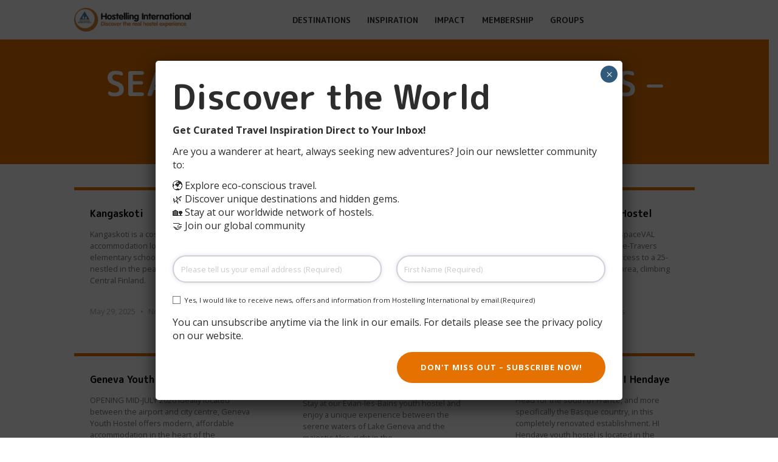

--- FILE ---
content_type: text/html; charset=UTF-8
request_url: https://www.hihostels.com/search/hostels/page/3/?q=munich&utm_source=HIblog&utm_campaign=German_city_guide
body_size: 23584
content:
<!DOCTYPE html>
<html lang="en-US">
<head>
	<meta charset="UTF-8">
<script>
var gform;gform||(document.addEventListener("gform_main_scripts_loaded",function(){gform.scriptsLoaded=!0}),document.addEventListener("gform/theme/scripts_loaded",function(){gform.themeScriptsLoaded=!0}),window.addEventListener("DOMContentLoaded",function(){gform.domLoaded=!0}),gform={domLoaded:!1,scriptsLoaded:!1,themeScriptsLoaded:!1,isFormEditor:()=>"function"==typeof InitializeEditor,callIfLoaded:function(o){return!(!gform.domLoaded||!gform.scriptsLoaded||!gform.themeScriptsLoaded&&!gform.isFormEditor()||(gform.isFormEditor()&&console.warn("The use of gform.initializeOnLoaded() is deprecated in the form editor context and will be removed in Gravity Forms 3.1."),o(),0))},initializeOnLoaded:function(o){gform.callIfLoaded(o)||(document.addEventListener("gform_main_scripts_loaded",()=>{gform.scriptsLoaded=!0,gform.callIfLoaded(o)}),document.addEventListener("gform/theme/scripts_loaded",()=>{gform.themeScriptsLoaded=!0,gform.callIfLoaded(o)}),window.addEventListener("DOMContentLoaded",()=>{gform.domLoaded=!0,gform.callIfLoaded(o)}))},hooks:{action:{},filter:{}},addAction:function(o,r,e,t){gform.addHook("action",o,r,e,t)},addFilter:function(o,r,e,t){gform.addHook("filter",o,r,e,t)},doAction:function(o){gform.doHook("action",o,arguments)},applyFilters:function(o){return gform.doHook("filter",o,arguments)},removeAction:function(o,r){gform.removeHook("action",o,r)},removeFilter:function(o,r,e){gform.removeHook("filter",o,r,e)},addHook:function(o,r,e,t,n){null==gform.hooks[o][r]&&(gform.hooks[o][r]=[]);var d=gform.hooks[o][r];null==n&&(n=r+"_"+d.length),gform.hooks[o][r].push({tag:n,callable:e,priority:t=null==t?10:t})},doHook:function(r,o,e){var t;if(e=Array.prototype.slice.call(e,1),null!=gform.hooks[r][o]&&((o=gform.hooks[r][o]).sort(function(o,r){return o.priority-r.priority}),o.forEach(function(o){"function"!=typeof(t=o.callable)&&(t=window[t]),"action"==r?t.apply(null,e):e[0]=t.apply(null,e)})),"filter"==r)return e[0]},removeHook:function(o,r,t,n){var e;null!=gform.hooks[o][r]&&(e=(e=gform.hooks[o][r]).filter(function(o,r,e){return!!(null!=n&&n!=o.tag||null!=t&&t!=o.priority)}),gform.hooks[o][r]=e)}});
</script>

	<meta name="viewport" content="width=device-width, initial-scale=1.0, viewport-fit=cover" />		<title>Search Results for &#8220;hostels&#8221; &#8211; Page 3 &#8211; Hostelling International</title>
<link rel="preconnect" href="https://fonts.googleapis.com"><link rel="preconnect" href="https://fonts.gstatic.com" crossorigin><meta name='robots' content='noindex, follow, max-image-preview:large' />
	<style>img:is([sizes="auto" i], [sizes^="auto," i]) { contain-intrinsic-size: 3000px 1500px }</style>
	<link rel='dns-prefetch' href='//hihostels.com' />
<link rel='dns-prefetch' href='//fonts.googleapis.com' />
<link rel="alternate" type="application/rss+xml" title="Hostelling International &raquo; Feed" href="https://hihostels.com/feed/" />
<link rel="alternate" type="application/rss+xml" title="Hostelling International &raquo; Search Results for &#8220;hostels&#8221; Feed" href="https://hihostels.com/search/hostels/feed/rss2/" />
<link rel='stylesheet' id='wp-components-css' href='https://hihostels.com/wp-includes/css/dist/components/style.min.css?ver=6.8.3' media='all' />
<link rel='stylesheet' id='wp-preferences-css' href='https://hihostels.com/wp-includes/css/dist/preferences/style.min.css?ver=6.8.3' media='all' />
<link rel='stylesheet' id='wp-block-editor-css' href='https://hihostels.com/wp-includes/css/dist/block-editor/style.min.css?ver=6.8.3' media='all' />
<link rel='stylesheet' id='popup-maker-block-library-style-css' href='https://hihostels.com/wp-content/plugins/popup-maker/dist/packages/block-library-style.css?ver=dbea705cfafe089d65f1' media='all' />
<style id='pdfemb-pdf-embedder-viewer-style-inline-css'>
.wp-block-pdfemb-pdf-embedder-viewer{max-width:none}

</style>
<style id='global-styles-inline-css'>
:root{--wp--preset--aspect-ratio--square: 1;--wp--preset--aspect-ratio--4-3: 4/3;--wp--preset--aspect-ratio--3-4: 3/4;--wp--preset--aspect-ratio--3-2: 3/2;--wp--preset--aspect-ratio--2-3: 2/3;--wp--preset--aspect-ratio--16-9: 16/9;--wp--preset--aspect-ratio--9-16: 9/16;--wp--preset--color--black: #000000;--wp--preset--color--cyan-bluish-gray: #abb8c3;--wp--preset--color--white: #ffffff;--wp--preset--color--pale-pink: #f78da7;--wp--preset--color--vivid-red: #cf2e2e;--wp--preset--color--luminous-vivid-orange: #ff6900;--wp--preset--color--luminous-vivid-amber: #fcb900;--wp--preset--color--light-green-cyan: #7bdcb5;--wp--preset--color--vivid-green-cyan: #00d084;--wp--preset--color--pale-cyan-blue: #8ed1fc;--wp--preset--color--vivid-cyan-blue: #0693e3;--wp--preset--color--vivid-purple: #9b51e0;--wp--preset--gradient--vivid-cyan-blue-to-vivid-purple: linear-gradient(135deg,rgba(6,147,227,1) 0%,rgb(155,81,224) 100%);--wp--preset--gradient--light-green-cyan-to-vivid-green-cyan: linear-gradient(135deg,rgb(122,220,180) 0%,rgb(0,208,130) 100%);--wp--preset--gradient--luminous-vivid-amber-to-luminous-vivid-orange: linear-gradient(135deg,rgba(252,185,0,1) 0%,rgba(255,105,0,1) 100%);--wp--preset--gradient--luminous-vivid-orange-to-vivid-red: linear-gradient(135deg,rgba(255,105,0,1) 0%,rgb(207,46,46) 100%);--wp--preset--gradient--very-light-gray-to-cyan-bluish-gray: linear-gradient(135deg,rgb(238,238,238) 0%,rgb(169,184,195) 100%);--wp--preset--gradient--cool-to-warm-spectrum: linear-gradient(135deg,rgb(74,234,220) 0%,rgb(151,120,209) 20%,rgb(207,42,186) 40%,rgb(238,44,130) 60%,rgb(251,105,98) 80%,rgb(254,248,76) 100%);--wp--preset--gradient--blush-light-purple: linear-gradient(135deg,rgb(255,206,236) 0%,rgb(152,150,240) 100%);--wp--preset--gradient--blush-bordeaux: linear-gradient(135deg,rgb(254,205,165) 0%,rgb(254,45,45) 50%,rgb(107,0,62) 100%);--wp--preset--gradient--luminous-dusk: linear-gradient(135deg,rgb(255,203,112) 0%,rgb(199,81,192) 50%,rgb(65,88,208) 100%);--wp--preset--gradient--pale-ocean: linear-gradient(135deg,rgb(255,245,203) 0%,rgb(182,227,212) 50%,rgb(51,167,181) 100%);--wp--preset--gradient--electric-grass: linear-gradient(135deg,rgb(202,248,128) 0%,rgb(113,206,126) 100%);--wp--preset--gradient--midnight: linear-gradient(135deg,rgb(2,3,129) 0%,rgb(40,116,252) 100%);--wp--preset--font-size--small: 0.8rem;--wp--preset--font-size--medium: 1.2rem;--wp--preset--font-size--large: 1.5rem;--wp--preset--font-size--x-large: 42px;--wp--preset--font-size--h-1: 2.5rem;--wp--preset--font-size--h-2: 2.25rem;--wp--preset--font-size--h-3: 2rem;--wp--preset--font-size--h-4: 1.75rem;--wp--preset--font-size--h-5: 1.5rem;--wp--preset--font-size--h-6: 1.25rem;--wp--preset--spacing--20: 0.44rem;--wp--preset--spacing--30: 0.67rem;--wp--preset--spacing--40: 1rem;--wp--preset--spacing--50: 1.5rem;--wp--preset--spacing--60: 2.25rem;--wp--preset--spacing--70: 3.38rem;--wp--preset--spacing--80: 5.06rem;--wp--preset--shadow--natural: 6px 6px 9px rgba(0, 0, 0, 0.2);--wp--preset--shadow--deep: 12px 12px 50px rgba(0, 0, 0, 0.4);--wp--preset--shadow--sharp: 6px 6px 0px rgba(0, 0, 0, 0.2);--wp--preset--shadow--outlined: 6px 6px 0px -3px rgba(255, 255, 255, 1), 6px 6px rgba(0, 0, 0, 1);--wp--preset--shadow--crisp: 6px 6px 0px rgba(0, 0, 0, 1);}:root { --wp--style--global--content-size: 1170px;--wp--style--global--wide-size: 1170px; }:where(body) { margin: 0; }.wp-site-blocks > .alignleft { float: left; margin-right: 2em; }.wp-site-blocks > .alignright { float: right; margin-left: 2em; }.wp-site-blocks > .aligncenter { justify-content: center; margin-left: auto; margin-right: auto; }:where(.wp-site-blocks) > * { margin-block-start: 24px; margin-block-end: 0; }:where(.wp-site-blocks) > :first-child { margin-block-start: 0; }:where(.wp-site-blocks) > :last-child { margin-block-end: 0; }:root { --wp--style--block-gap: 24px; }:root :where(.is-layout-flow) > :first-child{margin-block-start: 0;}:root :where(.is-layout-flow) > :last-child{margin-block-end: 0;}:root :where(.is-layout-flow) > *{margin-block-start: 24px;margin-block-end: 0;}:root :where(.is-layout-constrained) > :first-child{margin-block-start: 0;}:root :where(.is-layout-constrained) > :last-child{margin-block-end: 0;}:root :where(.is-layout-constrained) > *{margin-block-start: 24px;margin-block-end: 0;}:root :where(.is-layout-flex){gap: 24px;}:root :where(.is-layout-grid){gap: 24px;}.is-layout-flow > .alignleft{float: left;margin-inline-start: 0;margin-inline-end: 2em;}.is-layout-flow > .alignright{float: right;margin-inline-start: 2em;margin-inline-end: 0;}.is-layout-flow > .aligncenter{margin-left: auto !important;margin-right: auto !important;}.is-layout-constrained > .alignleft{float: left;margin-inline-start: 0;margin-inline-end: 2em;}.is-layout-constrained > .alignright{float: right;margin-inline-start: 2em;margin-inline-end: 0;}.is-layout-constrained > .aligncenter{margin-left: auto !important;margin-right: auto !important;}.is-layout-constrained > :where(:not(.alignleft):not(.alignright):not(.alignfull)){max-width: var(--wp--style--global--content-size);margin-left: auto !important;margin-right: auto !important;}.is-layout-constrained > .alignwide{max-width: var(--wp--style--global--wide-size);}body .is-layout-flex{display: flex;}.is-layout-flex{flex-wrap: wrap;align-items: center;}.is-layout-flex > :is(*, div){margin: 0;}body .is-layout-grid{display: grid;}.is-layout-grid > :is(*, div){margin: 0;}body{padding-top: 0px;padding-right: 0px;padding-bottom: 0px;padding-left: 0px;}a:where(:not(.wp-element-button)){text-decoration: underline;}:root :where(.wp-element-button, .wp-block-button__link){background-color: #32373c;border-width: 0;color: #fff;font-family: inherit;font-size: inherit;line-height: inherit;padding: calc(0.667em + 2px) calc(1.333em + 2px);text-decoration: none;}.has-black-color{color: var(--wp--preset--color--black) !important;}.has-cyan-bluish-gray-color{color: var(--wp--preset--color--cyan-bluish-gray) !important;}.has-white-color{color: var(--wp--preset--color--white) !important;}.has-pale-pink-color{color: var(--wp--preset--color--pale-pink) !important;}.has-vivid-red-color{color: var(--wp--preset--color--vivid-red) !important;}.has-luminous-vivid-orange-color{color: var(--wp--preset--color--luminous-vivid-orange) !important;}.has-luminous-vivid-amber-color{color: var(--wp--preset--color--luminous-vivid-amber) !important;}.has-light-green-cyan-color{color: var(--wp--preset--color--light-green-cyan) !important;}.has-vivid-green-cyan-color{color: var(--wp--preset--color--vivid-green-cyan) !important;}.has-pale-cyan-blue-color{color: var(--wp--preset--color--pale-cyan-blue) !important;}.has-vivid-cyan-blue-color{color: var(--wp--preset--color--vivid-cyan-blue) !important;}.has-vivid-purple-color{color: var(--wp--preset--color--vivid-purple) !important;}.has-black-background-color{background-color: var(--wp--preset--color--black) !important;}.has-cyan-bluish-gray-background-color{background-color: var(--wp--preset--color--cyan-bluish-gray) !important;}.has-white-background-color{background-color: var(--wp--preset--color--white) !important;}.has-pale-pink-background-color{background-color: var(--wp--preset--color--pale-pink) !important;}.has-vivid-red-background-color{background-color: var(--wp--preset--color--vivid-red) !important;}.has-luminous-vivid-orange-background-color{background-color: var(--wp--preset--color--luminous-vivid-orange) !important;}.has-luminous-vivid-amber-background-color{background-color: var(--wp--preset--color--luminous-vivid-amber) !important;}.has-light-green-cyan-background-color{background-color: var(--wp--preset--color--light-green-cyan) !important;}.has-vivid-green-cyan-background-color{background-color: var(--wp--preset--color--vivid-green-cyan) !important;}.has-pale-cyan-blue-background-color{background-color: var(--wp--preset--color--pale-cyan-blue) !important;}.has-vivid-cyan-blue-background-color{background-color: var(--wp--preset--color--vivid-cyan-blue) !important;}.has-vivid-purple-background-color{background-color: var(--wp--preset--color--vivid-purple) !important;}.has-black-border-color{border-color: var(--wp--preset--color--black) !important;}.has-cyan-bluish-gray-border-color{border-color: var(--wp--preset--color--cyan-bluish-gray) !important;}.has-white-border-color{border-color: var(--wp--preset--color--white) !important;}.has-pale-pink-border-color{border-color: var(--wp--preset--color--pale-pink) !important;}.has-vivid-red-border-color{border-color: var(--wp--preset--color--vivid-red) !important;}.has-luminous-vivid-orange-border-color{border-color: var(--wp--preset--color--luminous-vivid-orange) !important;}.has-luminous-vivid-amber-border-color{border-color: var(--wp--preset--color--luminous-vivid-amber) !important;}.has-light-green-cyan-border-color{border-color: var(--wp--preset--color--light-green-cyan) !important;}.has-vivid-green-cyan-border-color{border-color: var(--wp--preset--color--vivid-green-cyan) !important;}.has-pale-cyan-blue-border-color{border-color: var(--wp--preset--color--pale-cyan-blue) !important;}.has-vivid-cyan-blue-border-color{border-color: var(--wp--preset--color--vivid-cyan-blue) !important;}.has-vivid-purple-border-color{border-color: var(--wp--preset--color--vivid-purple) !important;}.has-vivid-cyan-blue-to-vivid-purple-gradient-background{background: var(--wp--preset--gradient--vivid-cyan-blue-to-vivid-purple) !important;}.has-light-green-cyan-to-vivid-green-cyan-gradient-background{background: var(--wp--preset--gradient--light-green-cyan-to-vivid-green-cyan) !important;}.has-luminous-vivid-amber-to-luminous-vivid-orange-gradient-background{background: var(--wp--preset--gradient--luminous-vivid-amber-to-luminous-vivid-orange) !important;}.has-luminous-vivid-orange-to-vivid-red-gradient-background{background: var(--wp--preset--gradient--luminous-vivid-orange-to-vivid-red) !important;}.has-very-light-gray-to-cyan-bluish-gray-gradient-background{background: var(--wp--preset--gradient--very-light-gray-to-cyan-bluish-gray) !important;}.has-cool-to-warm-spectrum-gradient-background{background: var(--wp--preset--gradient--cool-to-warm-spectrum) !important;}.has-blush-light-purple-gradient-background{background: var(--wp--preset--gradient--blush-light-purple) !important;}.has-blush-bordeaux-gradient-background{background: var(--wp--preset--gradient--blush-bordeaux) !important;}.has-luminous-dusk-gradient-background{background: var(--wp--preset--gradient--luminous-dusk) !important;}.has-pale-ocean-gradient-background{background: var(--wp--preset--gradient--pale-ocean) !important;}.has-electric-grass-gradient-background{background: var(--wp--preset--gradient--electric-grass) !important;}.has-midnight-gradient-background{background: var(--wp--preset--gradient--midnight) !important;}.has-small-font-size{font-size: var(--wp--preset--font-size--small) !important;}.has-medium-font-size{font-size: var(--wp--preset--font-size--medium) !important;}.has-large-font-size{font-size: var(--wp--preset--font-size--large) !important;}.has-x-large-font-size{font-size: var(--wp--preset--font-size--x-large) !important;}.has-h-1-font-size{font-size: var(--wp--preset--font-size--h-1) !important;}.has-h-2-font-size{font-size: var(--wp--preset--font-size--h-2) !important;}.has-h-3-font-size{font-size: var(--wp--preset--font-size--h-3) !important;}.has-h-4-font-size{font-size: var(--wp--preset--font-size--h-4) !important;}.has-h-5-font-size{font-size: var(--wp--preset--font-size--h-5) !important;}.has-h-6-font-size{font-size: var(--wp--preset--font-size--h-6) !important;}
:root :where(.wp-block-pullquote){font-size: 1.5em;line-height: 1.6;}
</style>
<link rel='stylesheet' id='google-fonts-css' href='https://fonts.googleapis.com/css2?family=Londrina+Sketch&#038;family=M+PLUS+Rounded+1c:wght@400;700&#038;family=Open+Sans:wght@400;700&#038;display=swap' media='all' />
<link rel='stylesheet' id='elementor-frontend-css' href='https://hihostels.com/wp-content/plugins/elementor/assets/css/frontend.min.css?ver=3.20.0' media='all' />
<style id='elementor-frontend-inline-css'>
.elementor-kit-8{--e-global-color-primary:#E57200;--e-global-color-secondary:#418FDE;--e-global-color-text:#000000;--e-global-color-accent:#F42A2A;--e-global-color-dde0b5f:#FFFFFF00;--e-global-color-7398f5a:#FFFFFF;--e-global-color-f2b5358:#2C2C2C;--e-global-color-dabd329:#606060;--e-global-color-def54b6:#09B9DA88;--e-global-color-9f96303:#D0D0DC;--e-global-color-7d0c311:#606060;--e-global-color-93da5a1:#252B43;--e-global-typography-text-font-family:"Open Sans";--e-global-typography-accent-font-family:"M PLUS Rounded 1c";--e-global-typography-4c7b598-font-family:"M PLUS Rounded 1c";--e-global-typography-4c7b598-font-size:4.4375rem;--e-global-typography-4c7b598-line-height:1.1em;--e-global-typography-825e3f4-font-family:"M PLUS Rounded 1c";--e-global-typography-825e3f4-font-size:4.437rem;--e-global-typography-825e3f4-line-height:1.1em;--e-global-typography-89b56e8-font-family:"M PLUS Rounded 1c";--e-global-typography-89b56e8-font-size:3.125rem;--e-global-typography-89b56e8-line-height:1.1em;--e-global-typography-e64375d-font-family:"M PLUS Rounded 1c";--e-global-typography-e64375d-font-size:2.125rem;--e-global-typography-e64375d-line-height:1.1em;--e-global-typography-fb81292-font-family:"M PLUS Rounded 1c";--e-global-typography-fb81292-font-size:1.625rem;--e-global-typography-fb81292-line-height:1.1em;--e-global-typography-2ea2d86-font-family:"M PLUS Rounded 1c";--e-global-typography-2ea2d86-font-size:1.25rem;--e-global-typography-2ea2d86-line-height:1.1em;--e-global-typography-00c6452-font-size:1.25rem;--e-global-typography-00c6452-line-height:1.5em;--e-global-typography-c35fdf8-font-family:"Londrina Sketch";--e-global-typography-c35fdf8-font-size:8rem;--e-global-typography-c35fdf8-font-weight:400;--e-global-typography-c35fdf8-line-height:0.9em;--e-global-typography-8a4ba2c-font-size:1.0625rem;--e-global-typography-8a4ba2c-line-height:1.5em;--e-global-typography-13c53a6-font-family:"M PLUS Rounded 1c";--e-global-typography-13c53a6-font-size:1.0625rem;--e-global-typography-13c53a6-font-weight:600;--e-global-typography-13c53a6-text-transform:uppercase;--e-global-typography-fc4ef58-font-family:"M PLUS Rounded 1c";--e-global-typography-fc4ef58-font-size:3.75rem;--e-global-typography-fc4ef58-line-height:1.1em;font-size:var( --e-global-typography-8a4ba2c-font-size );line-height:var( --e-global-typography-8a4ba2c-line-height );letter-spacing:var( --e-global-typography-8a4ba2c-letter-spacing );word-spacing:var( --e-global-typography-8a4ba2c-word-spacing );background-color:var( --e-global-color-7398f5a );}.elementor-kit-8 a{color:var( --e-global-color-primary );font-weight:700;}.elementor-kit-8 h1{font-family:var( --e-global-typography-4c7b598-font-family ), Sans-serif;font-size:var( --e-global-typography-4c7b598-font-size );line-height:var( --e-global-typography-4c7b598-line-height );letter-spacing:var( --e-global-typography-4c7b598-letter-spacing );word-spacing:var( --e-global-typography-4c7b598-word-spacing );}.elementor-kit-8 h2{font-family:var( --e-global-typography-825e3f4-font-family ), Sans-serif;font-size:var( --e-global-typography-825e3f4-font-size );line-height:var( --e-global-typography-825e3f4-line-height );letter-spacing:var( --e-global-typography-825e3f4-letter-spacing );word-spacing:var( --e-global-typography-825e3f4-word-spacing );}.elementor-kit-8 h3{font-family:var( --e-global-typography-89b56e8-font-family ), Sans-serif;font-size:var( --e-global-typography-89b56e8-font-size );line-height:var( --e-global-typography-89b56e8-line-height );letter-spacing:var( --e-global-typography-89b56e8-letter-spacing );word-spacing:var( --e-global-typography-89b56e8-word-spacing );}.elementor-kit-8 h4{font-family:var( --e-global-typography-e64375d-font-family ), Sans-serif;font-size:var( --e-global-typography-e64375d-font-size );line-height:var( --e-global-typography-e64375d-line-height );letter-spacing:var( --e-global-typography-e64375d-letter-spacing );word-spacing:var( --e-global-typography-e64375d-word-spacing );}.elementor-kit-8 h5{font-family:var( --e-global-typography-fb81292-font-family ), Sans-serif;font-size:var( --e-global-typography-fb81292-font-size );line-height:var( --e-global-typography-fb81292-line-height );letter-spacing:var( --e-global-typography-fb81292-letter-spacing );word-spacing:var( --e-global-typography-fb81292-word-spacing );}.elementor-kit-8 h6{font-family:var( --e-global-typography-2ea2d86-font-family ), Sans-serif;font-size:var( --e-global-typography-2ea2d86-font-size );line-height:var( --e-global-typography-2ea2d86-line-height );letter-spacing:var( --e-global-typography-2ea2d86-letter-spacing );word-spacing:var( --e-global-typography-2ea2d86-word-spacing );}.elementor-kit-8 button,.elementor-kit-8 input[type="button"],.elementor-kit-8 input[type="submit"],.elementor-kit-8 .elementor-button{font-size:1rem;font-weight:600;text-transform:uppercase;letter-spacing:1px;color:var( --e-global-color-7398f5a );background-color:var( --e-global-color-primary );border-style:none;border-radius:5em 5em 5em 5em;padding:1.5em 3em 1.5em 3em;}.elementor-kit-8 button:hover,.elementor-kit-8 button:focus,.elementor-kit-8 input[type="button"]:hover,.elementor-kit-8 input[type="button"]:focus,.elementor-kit-8 input[type="submit"]:hover,.elementor-kit-8 input[type="submit"]:focus,.elementor-kit-8 .elementor-button:hover,.elementor-kit-8 .elementor-button:focus{background-color:var( --e-global-color-text );}.elementor-kit-8 input:not([type="button"]):not([type="submit"]),.elementor-kit-8 textarea,.elementor-kit-8 .elementor-field-textual{color:var( --e-global-color-text );background-color:var( --e-global-color-7398f5a );box-shadow:0px 0px 9px -1px rgba(0, 0, 0, 0.15);border-style:solid;border-width:2px 2px 2px 2px;border-color:var( --e-global-color-9f96303 );border-radius:3em 3em 3em 3em;padding:.9em .9em .9em .9em;}.elementor-section.elementor-section-boxed > .elementor-container{max-width:1310px;}.e-con{--container-max-width:1310px;--container-default-padding-block-start:1rem;--container-default-padding-inline-end:1rem;--container-default-padding-block-end:1rem;--container-default-padding-inline-start:1rem;}.elementor-widget:not(:last-child){margin-block-end:20px;}.elementor-element{--widgets-spacing:20px 20px;}{}h1.entry-title{display:var(--page-title-display);}@media(max-width:1024px){.elementor-kit-8{--e-global-typography-4c7b598-font-size:2rem;--e-global-typography-825e3f4-font-size:1.8rem;--e-global-typography-89b56e8-font-size:1.6rem;--e-global-typography-e64375d-font-size:1.4rem;--e-global-typography-fb81292-font-size:1.2rem;--e-global-typography-2ea2d86-font-size:1.1rem;--e-global-typography-c35fdf8-font-size:4rem;--e-global-typography-8a4ba2c-font-size:1rem;--e-global-typography-13c53a6-font-size:0.875rem;--e-global-typography-fc4ef58-font-size:1.8rem;font-size:var( --e-global-typography-8a4ba2c-font-size );line-height:var( --e-global-typography-8a4ba2c-line-height );letter-spacing:var( --e-global-typography-8a4ba2c-letter-spacing );word-spacing:var( --e-global-typography-8a4ba2c-word-spacing );}.elementor-kit-8 h1{font-size:var( --e-global-typography-4c7b598-font-size );line-height:var( --e-global-typography-4c7b598-line-height );letter-spacing:var( --e-global-typography-4c7b598-letter-spacing );word-spacing:var( --e-global-typography-4c7b598-word-spacing );}.elementor-kit-8 h2{font-size:var( --e-global-typography-825e3f4-font-size );line-height:var( --e-global-typography-825e3f4-line-height );letter-spacing:var( --e-global-typography-825e3f4-letter-spacing );word-spacing:var( --e-global-typography-825e3f4-word-spacing );}.elementor-kit-8 h3{font-size:var( --e-global-typography-89b56e8-font-size );line-height:var( --e-global-typography-89b56e8-line-height );letter-spacing:var( --e-global-typography-89b56e8-letter-spacing );word-spacing:var( --e-global-typography-89b56e8-word-spacing );}.elementor-kit-8 h4{font-size:var( --e-global-typography-e64375d-font-size );line-height:var( --e-global-typography-e64375d-line-height );letter-spacing:var( --e-global-typography-e64375d-letter-spacing );word-spacing:var( --e-global-typography-e64375d-word-spacing );}.elementor-kit-8 h5{font-size:var( --e-global-typography-fb81292-font-size );line-height:var( --e-global-typography-fb81292-line-height );letter-spacing:var( --e-global-typography-fb81292-letter-spacing );word-spacing:var( --e-global-typography-fb81292-word-spacing );}.elementor-kit-8 h6{font-size:var( --e-global-typography-2ea2d86-font-size );line-height:var( --e-global-typography-2ea2d86-line-height );letter-spacing:var( --e-global-typography-2ea2d86-letter-spacing );word-spacing:var( --e-global-typography-2ea2d86-word-spacing );}}@media(max-width:767px){.elementor-kit-8{--e-global-typography-fc4ef58-font-size:1.8rem;--e-global-typography-fc4ef58-line-height:1em;font-size:var( --e-global-typography-8a4ba2c-font-size );line-height:var( --e-global-typography-8a4ba2c-line-height );letter-spacing:var( --e-global-typography-8a4ba2c-letter-spacing );word-spacing:var( --e-global-typography-8a4ba2c-word-spacing );}.elementor-kit-8 h1{font-size:var( --e-global-typography-4c7b598-font-size );line-height:var( --e-global-typography-4c7b598-line-height );letter-spacing:var( --e-global-typography-4c7b598-letter-spacing );word-spacing:var( --e-global-typography-4c7b598-word-spacing );}.elementor-kit-8 h2{font-size:var( --e-global-typography-825e3f4-font-size );line-height:var( --e-global-typography-825e3f4-line-height );letter-spacing:var( --e-global-typography-825e3f4-letter-spacing );word-spacing:var( --e-global-typography-825e3f4-word-spacing );}.elementor-kit-8 h3{font-size:var( --e-global-typography-89b56e8-font-size );line-height:var( --e-global-typography-89b56e8-line-height );letter-spacing:var( --e-global-typography-89b56e8-letter-spacing );word-spacing:var( --e-global-typography-89b56e8-word-spacing );}.elementor-kit-8 h4{font-size:var( --e-global-typography-e64375d-font-size );line-height:var( --e-global-typography-e64375d-line-height );letter-spacing:var( --e-global-typography-e64375d-letter-spacing );word-spacing:var( --e-global-typography-e64375d-word-spacing );}.elementor-kit-8 h5{font-size:var( --e-global-typography-fb81292-font-size );line-height:var( --e-global-typography-fb81292-line-height );letter-spacing:var( --e-global-typography-fb81292-letter-spacing );word-spacing:var( --e-global-typography-fb81292-word-spacing );}.elementor-kit-8 h6{font-size:var( --e-global-typography-2ea2d86-font-size );line-height:var( --e-global-typography-2ea2d86-line-height );letter-spacing:var( --e-global-typography-2ea2d86-letter-spacing );word-spacing:var( --e-global-typography-2ea2d86-word-spacing );}}
.elementor-10 .elementor-element.elementor-element-be65220{--display:flex;--flex-direction:row;--container-widget-width:calc( ( 1 - var( --container-widget-flex-grow ) ) * 100% );--container-widget-height:100%;--container-widget-flex-grow:1;--container-widget-align-self:stretch;--align-items:center;--background-transition:0.3s;--padding-block-start:0px;--padding-block-end:0px;--padding-inline-start:0px;--padding-inline-end:0px;--z-index:10;}.elementor-10 .elementor-element.elementor-element-be65220:not(.elementor-motion-effects-element-type-background), .elementor-10 .elementor-element.elementor-element-be65220 > .elementor-motion-effects-container > .elementor-motion-effects-layer{background-color:var( --e-global-color-7398f5a );}.elementor-10 .elementor-element.elementor-element-be65220, .elementor-10 .elementor-element.elementor-element-be65220::before{--border-transition:0.3s;}.elementor-10 .elementor-element.elementor-element-d4f4ffb{--display:flex;--background-transition:0.3s;}.elementor-10 .elementor-element.elementor-element-d4f4ffb.e-con{--flex-grow:0;--flex-shrink:1;}.elementor-10 .elementor-element.elementor-element-d5f7e57{text-align:left;}.elementor-10 .elementor-element.elementor-element-d5f7e57 img{width:15vw;}.elementor-10 .elementor-element.elementor-element-ce28339{--display:flex;--background-transition:0.3s;}.elementor-10 .elementor-element.elementor-element-ce28339.e-con{--flex-grow:1;--flex-shrink:0;}.elementor-10 .elementor-element.elementor-element-0cf1362 .elementor-menu-toggle{margin-left:auto;background-color:var( --e-global-color-primary );}.elementor-10 .elementor-element.elementor-element-0cf1362 .elementor-nav-menu .elementor-item{font-family:var( --e-global-typography-13c53a6-font-family ), Sans-serif;font-size:var( --e-global-typography-13c53a6-font-size );font-weight:var( --e-global-typography-13c53a6-font-weight );text-transform:var( --e-global-typography-13c53a6-text-transform );line-height:var( --e-global-typography-13c53a6-line-height );letter-spacing:var( --e-global-typography-13c53a6-letter-spacing );word-spacing:var( --e-global-typography-13c53a6-word-spacing );}.elementor-10 .elementor-element.elementor-element-0cf1362 .elementor-nav-menu--main .elementor-item{color:var( --e-global-color-f2b5358 );fill:var( --e-global-color-f2b5358 );}.elementor-10 .elementor-element.elementor-element-0cf1362 .elementor-nav-menu--main .elementor-item:hover,
					.elementor-10 .elementor-element.elementor-element-0cf1362 .elementor-nav-menu--main .elementor-item.elementor-item-active,
					.elementor-10 .elementor-element.elementor-element-0cf1362 .elementor-nav-menu--main .elementor-item.highlighted,
					.elementor-10 .elementor-element.elementor-element-0cf1362 .elementor-nav-menu--main .elementor-item:focus{color:var( --e-global-color-primary );fill:var( --e-global-color-primary );}.elementor-10 .elementor-element.elementor-element-0cf1362 .elementor-nav-menu--main .elementor-item.elementor-item-active{color:var( --e-global-color-primary );}.elementor-10 .elementor-element.elementor-element-0cf1362 .elementor-nav-menu--dropdown a, .elementor-10 .elementor-element.elementor-element-0cf1362 .elementor-menu-toggle{color:#9D9D9D;}.elementor-10 .elementor-element.elementor-element-0cf1362 .elementor-nav-menu--dropdown{background-color:#D0D0CE;}.elementor-10 .elementor-element.elementor-element-0cf1362 .elementor-nav-menu--dropdown a:hover,
					.elementor-10 .elementor-element.elementor-element-0cf1362 .elementor-nav-menu--dropdown a.elementor-item-active,
					.elementor-10 .elementor-element.elementor-element-0cf1362 .elementor-nav-menu--dropdown a.highlighted,
					.elementor-10 .elementor-element.elementor-element-0cf1362 .elementor-menu-toggle:hover{color:var( --e-global-color-7398f5a );}.elementor-10 .elementor-element.elementor-element-0cf1362 .elementor-nav-menu--dropdown a:hover,
					.elementor-10 .elementor-element.elementor-element-0cf1362 .elementor-nav-menu--dropdown a.elementor-item-active,
					.elementor-10 .elementor-element.elementor-element-0cf1362 .elementor-nav-menu--dropdown a.highlighted{background-color:var( --e-global-color-dde0b5f );}.elementor-10 .elementor-element.elementor-element-0cf1362 .elementor-nav-menu--dropdown a.elementor-item-active{color:var( --e-global-color-7398f5a );background-color:var( --e-global-color-dde0b5f );}.elementor-10 .elementor-element.elementor-element-0cf1362 .elementor-nav-menu--dropdown .elementor-item, .elementor-10 .elementor-element.elementor-element-0cf1362 .elementor-nav-menu--dropdown  .elementor-sub-item{font-family:var( --e-global-typography-13c53a6-font-family ), Sans-serif;font-size:var( --e-global-typography-13c53a6-font-size );font-weight:var( --e-global-typography-13c53a6-font-weight );text-transform:var( --e-global-typography-13c53a6-text-transform );letter-spacing:var( --e-global-typography-13c53a6-letter-spacing );word-spacing:var( --e-global-typography-13c53a6-word-spacing );}.elementor-10 .elementor-element.elementor-element-0cf1362 .elementor-nav-menu--dropdown li:not(:last-child){border-style:none;}.elementor-10 .elementor-element.elementor-element-0cf1362 div.elementor-menu-toggle{color:var( --e-global-color-7398f5a );}.elementor-10 .elementor-element.elementor-element-0cf1362 div.elementor-menu-toggle svg{fill:var( --e-global-color-7398f5a );}@media(min-width:768px){.elementor-10 .elementor-element.elementor-element-ce28339{--width:67%;}}@media(max-width:1024px) and (min-width:768px){.elementor-10 .elementor-element.elementor-element-d4f4ffb{--width:25%;}.elementor-10 .elementor-element.elementor-element-ce28339{--width:75%;}}@media(max-width:1024px){.elementor-10 .elementor-element.elementor-element-d5f7e57 img{width:100%;}.elementor-10 .elementor-element.elementor-element-0cf1362 .elementor-nav-menu .elementor-item{font-size:var( --e-global-typography-13c53a6-font-size );line-height:var( --e-global-typography-13c53a6-line-height );letter-spacing:var( --e-global-typography-13c53a6-letter-spacing );word-spacing:var( --e-global-typography-13c53a6-word-spacing );}.elementor-10 .elementor-element.elementor-element-0cf1362 .elementor-nav-menu--dropdown .elementor-item, .elementor-10 .elementor-element.elementor-element-0cf1362 .elementor-nav-menu--dropdown  .elementor-sub-item{font-size:var( --e-global-typography-13c53a6-font-size );letter-spacing:var( --e-global-typography-13c53a6-letter-spacing );word-spacing:var( --e-global-typography-13c53a6-word-spacing );}}@media(max-width:767px){.elementor-10 .elementor-element.elementor-element-be65220{--gap:0px 0px;}.elementor-10 .elementor-element.elementor-element-d4f4ffb{--width:75%;}.elementor-10 .elementor-element.elementor-element-ce28339{--width:25%;}.elementor-10 .elementor-element.elementor-element-0cf1362 .elementor-nav-menu .elementor-item{font-size:var( --e-global-typography-13c53a6-font-size );line-height:var( --e-global-typography-13c53a6-line-height );letter-spacing:var( --e-global-typography-13c53a6-letter-spacing );word-spacing:var( --e-global-typography-13c53a6-word-spacing );}.elementor-10 .elementor-element.elementor-element-0cf1362 .elementor-nav-menu--dropdown .elementor-item, .elementor-10 .elementor-element.elementor-element-0cf1362 .elementor-nav-menu--dropdown  .elementor-sub-item{font-size:var( --e-global-typography-13c53a6-font-size );letter-spacing:var( --e-global-typography-13c53a6-letter-spacing );word-spacing:var( --e-global-typography-13c53a6-word-spacing );}.elementor-10 .elementor-element.elementor-element-0cf1362 .elementor-nav-menu--dropdown a{padding-left:16px;padding-right:16px;padding-top:10px;padding-bottom:10px;}.elementor-10 .elementor-element.elementor-element-0cf1362 .elementor-nav-menu--main > .elementor-nav-menu > li > .elementor-nav-menu--dropdown, .elementor-10 .elementor-element.elementor-element-0cf1362 .elementor-nav-menu__container.elementor-nav-menu--dropdown{margin-top:16px !important;}}/* Start custom CSS for container, class: .elementor-element-d4f4ffb */@media (min-width:1025px) {
    .elementor-page .elementor-10 .elementor-element.elementor-element-d4f4ffb {
      --width: auto;
    }
}/* End custom CSS */
/* Start custom CSS for nav-menu, class: .elementor-element-0cf1362 */.elementor-10 .elementor-element.elementor-element-0cf1362 a.elementor-item {
    padding-left: 1em;
    padding-right: 1em;
}

.elementor-10 .elementor-element.elementor-element-0cf1362 .elementor-nav-menu--main .current-menu-parent > a.elementor-item {
    color: var(--e-global-color-primary);
}

.elementor-10 .elementor-element.elementor-element-0cf1362 .elementor-nav-menu a {
    padding: 0.5em 1em;
    border: none;
}

.elementor-10 .elementor-element.elementor-element-0cf1362 .sub-menu {
    padding-top: 1em;
    padding-bottom: 1em;
}
.elementor-10 .elementor-element.elementor-element-0cf1362 .elementor-nav-menu .sub-arrow{
    display: none;
}
@media (max-width:767px){
    .elementor-10 .elementor-element.elementor-element-0cf1362 .elementor-nav-menu .sub-arrow {
        margin-left: auto;
  font-size: 1.5em;
  display:block;
    }
}/* End custom CSS */
/* Start custom CSS */.elementor-10 {
    z-index: 11;
}/* End custom CSS */
.elementor-13 .elementor-element.elementor-element-32f9bd9{--display:flex;--flex-direction:row;--container-widget-width:initial;--container-widget-height:100%;--container-widget-flex-grow:1;--container-widget-align-self:stretch;--justify-content:center;--gap:0px 0px;--flex-wrap:wrap;--background-transition:0.3s;}.elementor-13 .elementor-element.elementor-element-32f9bd9:not(.elementor-motion-effects-element-type-background), .elementor-13 .elementor-element.elementor-element-32f9bd9 > .elementor-motion-effects-container > .elementor-motion-effects-layer{background-color:var( --e-global-color-primary );}.elementor-13 .elementor-element.elementor-element-32f9bd9, .elementor-13 .elementor-element.elementor-element-32f9bd9::before{--border-transition:0.3s;}.elementor-13 .elementor-element.elementor-element-4072d7d{--display:flex;--flex-direction:column;--container-widget-width:100%;--container-widget-height:initial;--container-widget-flex-grow:0;--container-widget-align-self:initial;--background-transition:0.3s;--border-radius:1.2em 1.2em 1.2em 1.2em;--margin-block-start:3rem;--margin-block-end:2rem;--margin-inline-start:0rem;--margin-inline-end:0rem;--padding-block-start:2rem;--padding-block-end:2rem;--padding-inline-start:2rem;--padding-inline-end:2rem;}.elementor-13 .elementor-element.elementor-element-4072d7d:not(.elementor-motion-effects-element-type-background), .elementor-13 .elementor-element.elementor-element-4072d7d > .elementor-motion-effects-container > .elementor-motion-effects-layer{background-color:var( --e-global-color-7398f5a );}.elementor-13 .elementor-element.elementor-element-4072d7d, .elementor-13 .elementor-element.elementor-element-4072d7d::before{--border-transition:0.3s;}.elementor-13 .elementor-element.elementor-element-e3d2f8e{text-align:center;}.elementor-13 .elementor-element.elementor-element-8c0ca75{font-size:0.875rem;line-height:1.7em;}.elementor-13 .elementor-element.elementor-element-eda4a9a{--display:flex;--flex-direction:column;--container-widget-width:100%;--container-widget-height:initial;--container-widget-flex-grow:0;--container-widget-align-self:initial;--background-transition:0.3s;}.elementor-13 .elementor-element.elementor-element-47221d3{text-align:left;width:var( --container-widget-width, 42.427% );max-width:42.427%;--container-widget-width:42.427%;--container-widget-flex-grow:0;}.elementor-13 .elementor-element.elementor-element-47221d3 img{width:100%;max-width:15vw;}.elementor-13 .elementor-element.elementor-element-47221d3.elementor-element{--flex-grow:0;--flex-shrink:0;}.elementor-13 .elementor-element.elementor-element-4229233{--display:flex;--flex-direction:column;--container-widget-width:100%;--container-widget-height:initial;--container-widget-flex-grow:0;--container-widget-align-self:initial;--background-transition:0.3s;}.elementor-13 .elementor-element.elementor-element-df817d7 .elementor-nav-menu .elementor-item{font-weight:400;}.elementor-13 .elementor-element.elementor-element-df817d7 .elementor-nav-menu--main .elementor-item{color:var( --e-global-color-7398f5a );fill:var( --e-global-color-7398f5a );padding-left:0px;padding-right:0px;padding-top:0px;padding-bottom:0px;}.elementor-13 .elementor-element.elementor-element-df817d7 .elementor-nav-menu--main:not(.e--pointer-framed) .elementor-item:before,
					.elementor-13 .elementor-element.elementor-element-df817d7 .elementor-nav-menu--main:not(.e--pointer-framed) .elementor-item:after{background-color:var( --e-global-color-7398f5a );}.elementor-13 .elementor-element.elementor-element-df817d7 .e--pointer-framed .elementor-item:before,
					.elementor-13 .elementor-element.elementor-element-df817d7 .e--pointer-framed .elementor-item:after{border-color:var( --e-global-color-7398f5a );}.elementor-13 .elementor-element.elementor-element-df817d7 .e--pointer-framed .elementor-item:before{border-width:1px;}.elementor-13 .elementor-element.elementor-element-df817d7 .e--pointer-framed.e--animation-draw .elementor-item:before{border-width:0 0 1px 1px;}.elementor-13 .elementor-element.elementor-element-df817d7 .e--pointer-framed.e--animation-draw .elementor-item:after{border-width:1px 1px 0 0;}.elementor-13 .elementor-element.elementor-element-df817d7 .e--pointer-framed.e--animation-corners .elementor-item:before{border-width:1px 0 0 1px;}.elementor-13 .elementor-element.elementor-element-df817d7 .e--pointer-framed.e--animation-corners .elementor-item:after{border-width:0 1px 1px 0;}.elementor-13 .elementor-element.elementor-element-df817d7 .e--pointer-underline .elementor-item:after,
					 .elementor-13 .elementor-element.elementor-element-df817d7 .e--pointer-overline .elementor-item:before,
					 .elementor-13 .elementor-element.elementor-element-df817d7 .e--pointer-double-line .elementor-item:before,
					 .elementor-13 .elementor-element.elementor-element-df817d7 .e--pointer-double-line .elementor-item:after{height:1px;}.elementor-13 .elementor-element.elementor-element-df817d7{--e-nav-menu-horizontal-menu-item-margin:calc( 20px / 2 );}.elementor-13 .elementor-element.elementor-element-df817d7 .elementor-nav-menu--main:not(.elementor-nav-menu--layout-horizontal) .elementor-nav-menu > li:not(:last-child){margin-bottom:20px;}.elementor-13 .elementor-element.elementor-element-7823bcf{--display:flex;--flex-direction:column;--container-widget-width:100%;--container-widget-height:initial;--container-widget-flex-grow:0;--container-widget-align-self:initial;--background-transition:0.3s;}.elementor-13 .elementor-element.elementor-element-cd0dcdf .elementor-nav-menu .elementor-item{font-weight:400;}.elementor-13 .elementor-element.elementor-element-cd0dcdf .elementor-nav-menu--main .elementor-item{color:var( --e-global-color-7398f5a );fill:var( --e-global-color-7398f5a );padding-left:0px;padding-right:0px;padding-top:0px;padding-bottom:0px;}.elementor-13 .elementor-element.elementor-element-cd0dcdf .elementor-nav-menu--main:not(.e--pointer-framed) .elementor-item:before,
					.elementor-13 .elementor-element.elementor-element-cd0dcdf .elementor-nav-menu--main:not(.e--pointer-framed) .elementor-item:after{background-color:var( --e-global-color-7398f5a );}.elementor-13 .elementor-element.elementor-element-cd0dcdf .e--pointer-framed .elementor-item:before,
					.elementor-13 .elementor-element.elementor-element-cd0dcdf .e--pointer-framed .elementor-item:after{border-color:var( --e-global-color-7398f5a );}.elementor-13 .elementor-element.elementor-element-cd0dcdf .e--pointer-framed .elementor-item:before{border-width:1px;}.elementor-13 .elementor-element.elementor-element-cd0dcdf .e--pointer-framed.e--animation-draw .elementor-item:before{border-width:0 0 1px 1px;}.elementor-13 .elementor-element.elementor-element-cd0dcdf .e--pointer-framed.e--animation-draw .elementor-item:after{border-width:1px 1px 0 0;}.elementor-13 .elementor-element.elementor-element-cd0dcdf .e--pointer-framed.e--animation-corners .elementor-item:before{border-width:1px 0 0 1px;}.elementor-13 .elementor-element.elementor-element-cd0dcdf .e--pointer-framed.e--animation-corners .elementor-item:after{border-width:0 1px 1px 0;}.elementor-13 .elementor-element.elementor-element-cd0dcdf .e--pointer-underline .elementor-item:after,
					 .elementor-13 .elementor-element.elementor-element-cd0dcdf .e--pointer-overline .elementor-item:before,
					 .elementor-13 .elementor-element.elementor-element-cd0dcdf .e--pointer-double-line .elementor-item:before,
					 .elementor-13 .elementor-element.elementor-element-cd0dcdf .e--pointer-double-line .elementor-item:after{height:1px;}.elementor-13 .elementor-element.elementor-element-cd0dcdf{--e-nav-menu-horizontal-menu-item-margin:calc( 20px / 2 );}.elementor-13 .elementor-element.elementor-element-cd0dcdf .elementor-nav-menu--main:not(.elementor-nav-menu--layout-horizontal) .elementor-nav-menu > li:not(:last-child){margin-bottom:20px;}.elementor-13 .elementor-element.elementor-element-78a6752{--display:flex;--flex-direction:column;--container-widget-width:100%;--container-widget-height:initial;--container-widget-flex-grow:0;--container-widget-align-self:initial;--background-transition:0.3s;}.elementor-13 .elementor-element.elementor-element-b8fda9c .elementor-repeater-item-a5c0d83.elementor-social-icon{background-color:var( --e-global-color-7398f5a );}.elementor-13 .elementor-element.elementor-element-b8fda9c .elementor-repeater-item-a5c0d83.elementor-social-icon i{color:var( --e-global-color-primary );}.elementor-13 .elementor-element.elementor-element-b8fda9c .elementor-repeater-item-a5c0d83.elementor-social-icon svg{fill:var( --e-global-color-primary );}.elementor-13 .elementor-element.elementor-element-b8fda9c{--grid-template-columns:repeat(0, auto);--grid-column-gap:15px;--grid-row-gap:0px;}.elementor-13 .elementor-element.elementor-element-b8fda9c .elementor-widget-container{text-align:center;}.elementor-13 .elementor-element.elementor-element-b8fda9c .elementor-social-icon{background-color:var( --e-global-color-7398f5a );}.elementor-13 .elementor-element.elementor-element-b8fda9c .elementor-social-icon i{color:var( --e-global-color-primary );}.elementor-13 .elementor-element.elementor-element-b8fda9c .elementor-social-icon svg{fill:var( --e-global-color-primary );}.elementor-13 .elementor-element.elementor-element-e973198 .elementor-button .elementor-align-icon-right{margin-left:0px;}.elementor-13 .elementor-element.elementor-element-e973198 .elementor-button .elementor-align-icon-left{margin-right:0px;}.elementor-13 .elementor-element.elementor-element-e973198 .elementor-button{font-size:1.25rem;line-height:1em;background-color:var( --e-global-color-primary );padding:1em 1em 1em 1em;}.elementor-13 .elementor-element.elementor-element-e973198 .elementor-button:hover, .elementor-13 .elementor-element.elementor-element-e973198 .elementor-button:focus{background-color:var( --e-global-color-secondary );}body:not(.rtl) .elementor-13 .elementor-element.elementor-element-e973198{right:2vw;}body.rtl .elementor-13 .elementor-element.elementor-element-e973198{left:2vw;}.elementor-13 .elementor-element.elementor-element-e973198{bottom:10vw;z-index:4;}@media(max-width:1024px){.elementor-13 .elementor-element.elementor-element-4072d7d.e-con{--order:0;}.elementor-13 .elementor-element.elementor-element-eda4a9a.e-con{--order:1;}.elementor-13 .elementor-element.elementor-element-47221d3 img{max-width:100%;}.elementor-13 .elementor-element.elementor-element-4229233.e-con{--order:3;}.elementor-13 .elementor-element.elementor-element-7823bcf.e-con{--order:4;}.elementor-13 .elementor-element.elementor-element-78a6752.e-con{--order:2;}}@media(min-width:768px){.elementor-13 .elementor-element.elementor-element-4072d7d{--width:78%;}.elementor-13 .elementor-element.elementor-element-eda4a9a{--width:25%;}.elementor-13 .elementor-element.elementor-element-4229233{--width:25%;}.elementor-13 .elementor-element.elementor-element-7823bcf{--width:25%;}.elementor-13 .elementor-element.elementor-element-78a6752{--width:25%;}}@media(max-width:1024px) and (min-width:768px){.elementor-13 .elementor-element.elementor-element-4072d7d{--width:100%;}.elementor-13 .elementor-element.elementor-element-eda4a9a{--width:50%;}.elementor-13 .elementor-element.elementor-element-4229233{--width:50%;}.elementor-13 .elementor-element.elementor-element-7823bcf{--width:50%;}.elementor-13 .elementor-element.elementor-element-78a6752{--width:50%;}}@media(max-width:767px){.elementor-13 .elementor-element.elementor-element-4072d7d{--padding-block-start:1rem;--padding-block-end:1rem;--padding-inline-start:1rem;--padding-inline-end:1rem;}.elementor-13 .elementor-element.elementor-element-b8fda9c .elementor-widget-container{text-align:left;}}/* Start custom CSS for text-editor, class: .elementor-element-8c0ca75 */.elementor-13 .elementor-element.elementor-element-8c0ca75 a {
    color: inherit;
}
.elementor-13 .elementor-element.elementor-element-8c0ca75 a:hover,
.elementor-13 .elementor-element.elementor-element-8c0ca75 a:focus {
    text-decoration: underline;
}/* End custom CSS */
/* Start custom CSS for nav-menu, class: .elementor-element-df817d7 */.elementor-13 .elementor-element.elementor-element-df817d7 a {
    display: inline-block;
}/* End custom CSS */
/* Start custom CSS for nav-menu, class: .elementor-element-cd0dcdf */.elementor-13 .elementor-element.elementor-element-cd0dcdf a {
    display: inline-block;
}/* End custom CSS */
/* Start custom CSS for social-icons, class: .elementor-element-b8fda9c */.elementor-13 .elementor-element.elementor-element-b8fda9c {
    --icon-size: 1.25rem;
}/* End custom CSS */
/* Start custom CSS for button, class: .elementor-element-e973198 */.elementor-13 .elementor-element.elementor-element-e973198 .fas {
    display: block;
    width: 1em;
}/* End custom CSS */
.elementor-4577 .elementor-element.elementor-element-58b20b21{--display:flex;--flex-direction:column;--container-widget-width:100%;--container-widget-height:initial;--container-widget-flex-grow:0;--container-widget-align-self:initial;--justify-content:center;--background-transition:0.3s;--padding-block-start:0rem;--padding-block-end:0rem;--padding-inline-start:0rem;--padding-inline-end:0rem;}.elementor-4577 .elementor-element.elementor-element-58b20b21:not(.elementor-motion-effects-element-type-background), .elementor-4577 .elementor-element.elementor-element-58b20b21 > .elementor-motion-effects-container > .elementor-motion-effects-layer{background-color:var( --e-global-color-primary );}.elementor-4577 .elementor-element.elementor-element-58b20b21, .elementor-4577 .elementor-element.elementor-element-58b20b21::before{--border-transition:0.3s;}.elementor-4577 .elementor-element.elementor-element-286cb4a9{--display:flex;--background-transition:0.3s;}.elementor-4577 .elementor-element.elementor-element-42575c94{text-align:center;}.elementor-4577 .elementor-element.elementor-element-42575c94 .elementor-heading-title{color:var( --e-global-color-7398f5a );text-transform:uppercase;}.elementor-4577 .elementor-element.elementor-element-e39c216{--display:flex;--flex-direction:column;--container-widget-width:100%;--container-widget-height:initial;--container-widget-flex-grow:0;--container-widget-align-self:initial;--background-transition:0.3s;--margin-block-start:1rem;--margin-block-end:3rem;--margin-inline-start:0rem;--margin-inline-end:0rem;}.elementor-4577 .elementor-element.elementor-element-3632f9d{--display:flex;--background-transition:0.3s;}.elementor-4577 .elementor-element.elementor-element-dac1587 .elementor-post__meta-data span + span:before{content:"•";}.elementor-4577 .elementor-element.elementor-element-dac1587{--grid-column-gap:30px;--grid-row-gap:35px;}.elementor-4577 .elementor-element.elementor-element-dac1587 .elementor-post__card{border-color:var( --e-global-color-primary );border-width:0.4em;border-radius:0px;}.elementor-4577 .elementor-element.elementor-element-dac1587 .elementor-post__card .elementor-post__meta-data{border-top-color:var( --e-global-color-dde0b5f );}.elementor-4577 .elementor-element.elementor-element-dac1587 .elementor-post__title, .elementor-4577 .elementor-element.elementor-element-dac1587 .elementor-post__title a{color:var( --e-global-color-text );font-size:var( --e-global-typography-00c6452-font-size );line-height:var( --e-global-typography-00c6452-line-height );letter-spacing:var( --e-global-typography-00c6452-letter-spacing );word-spacing:var( --e-global-typography-00c6452-word-spacing );}.elementor-4577 .elementor-element.elementor-element-dac1587 .elementor-post__meta-data{font-size:1rem;}.elementor-4577 .elementor-element.elementor-element-dac1587 .elementor-post__excerpt p{font-size:1rem;}.elementor-4577 .elementor-element.elementor-element-dac1587 .elementor-post__excerpt{margin-bottom:0px;}.elementor-4577 .elementor-element.elementor-element-dac1587 .elementor-pagination{text-align:center;}.elementor-4577 .elementor-element.elementor-element-dac1587 .elementor-pagination .page-numbers:not(.dots){color:var( --e-global-color-text );}.elementor-4577 .elementor-element.elementor-element-dac1587 .elementor-pagination .page-numbers.current{color:var( --e-global-color-7398f5a );}body:not(.rtl) .elementor-4577 .elementor-element.elementor-element-dac1587 .elementor-pagination .page-numbers:not(:first-child){margin-left:calc( 10px/2 );}body:not(.rtl) .elementor-4577 .elementor-element.elementor-element-dac1587 .elementor-pagination .page-numbers:not(:last-child){margin-right:calc( 10px/2 );}body.rtl .elementor-4577 .elementor-element.elementor-element-dac1587 .elementor-pagination .page-numbers:not(:first-child){margin-right:calc( 10px/2 );}body.rtl .elementor-4577 .elementor-element.elementor-element-dac1587 .elementor-pagination .page-numbers:not(:last-child){margin-left:calc( 10px/2 );}@media(max-width:1024px){.elementor-4577 .elementor-element.elementor-element-dac1587 .elementor-post__title, .elementor-4577 .elementor-element.elementor-element-dac1587 .elementor-post__title a{font-size:var( --e-global-typography-00c6452-font-size );line-height:var( --e-global-typography-00c6452-line-height );letter-spacing:var( --e-global-typography-00c6452-letter-spacing );word-spacing:var( --e-global-typography-00c6452-word-spacing );}}@media(max-width:767px){.elementor-4577 .elementor-element.elementor-element-dac1587 .elementor-post__title, .elementor-4577 .elementor-element.elementor-element-dac1587 .elementor-post__title a{font-size:var( --e-global-typography-00c6452-font-size );line-height:var( --e-global-typography-00c6452-line-height );letter-spacing:var( --e-global-typography-00c6452-letter-spacing );word-spacing:var( --e-global-typography-00c6452-word-spacing );}}/* Start custom CSS for container, class: .elementor-element-58b20b21 */.elementor-4577 .elementor-element.elementor-element-58b20b21 {
    min-height: 16rem;
}/* End custom CSS */
/* Start custom CSS for archive-posts, class: .elementor-element-dac1587 */.elementor-4577 .elementor-element.elementor-element-dac1587 .elementor-post__text{
    padding: 2rem;
    margin: 0;
}

.elementor-4577 .elementor-element.elementor-element-dac1587 .elementor-post__meta-data {
    padding: 0.5rem 2rem 2rem;
}

.elementor-4577 .elementor-element.elementor-element-dac1587 .elementor-post__card {
    border-left: none;
    border-right: none;
    border-bottom: none;
}

.elementor-4577 .elementor-element.elementor-element-dac1587 .elementor-pagination  {
    margin-top: 2rem;
}

.elementor-4577 .elementor-element.elementor-element-dac1587 .elementor-post__title {
    margin-bottom: 1rem;
}/* End custom CSS */
</style>
<link rel='stylesheet' id='elementor-pro-css' href='https://hihostels.com/wp-content/plugins/elementor-pro/assets/css/frontend.min.css?ver=3.19.3' media='all' />
<link rel='stylesheet' id='foundation-css' href='https://hihostels.com/wp-content/themes/hihostels/assets/css/foundation.css?ver=6.7.5' media='all' />
<link rel='stylesheet' id='custom-css' href='https://hihostels.com/wp-content/themes/hihostels/assets/css/custom.css?ver=1.0.1' media='all' />
<link rel='stylesheet' id='elementor-lazyload-css' href='https://hihostels.com/wp-content/plugins/elementor/assets/css/modules/lazyload/frontend.min.css?ver=3.20.0' media='all' />
<link rel='stylesheet' id='swiper-css' href='https://hihostels.com/wp-content/plugins/elementor/assets/lib/swiper/v8/css/swiper.min.css?ver=8.4.5' media='all' />
<link rel='stylesheet' id='font-awesome-5-all-css' href='https://hihostels.com/wp-content/plugins/elementor/assets/lib/font-awesome/css/all.min.css?ver=3.20.0' media='all' />
<link rel='stylesheet' id='font-awesome-4-shim-css' href='https://hihostels.com/wp-content/plugins/elementor/assets/lib/font-awesome/css/v4-shims.min.css?ver=3.20.0' media='all' />
<link rel='stylesheet' id='popup-maker-site-css' href='//hihostels.com/wp-content/uploads/pum/pum-site-styles.css?generated=1760028119&#038;ver=1.21.5' media='all' />
<script src="https://hihostels.com/wp-includes/js/jquery/jquery.min.js?ver=3.7.1" id="jquery-core-js"></script>
<script src="https://hihostels.com/wp-content/plugins/elementor/assets/lib/font-awesome/js/v4-shims.min.js?ver=3.20.0" id="font-awesome-4-shim-js"></script>
<script defer='defer' src="https://hihostels.com/wp-content/plugins/gravityforms/js/jquery.json.min.js?ver=2.9.22" id="gform_json-js"></script>
<script id="gform_gravityforms-js-extra">
var gf_global = {"gf_currency_config":{"name":"U.S. Dollar","symbol_left":"$","symbol_right":"","symbol_padding":"","thousand_separator":",","decimal_separator":".","decimals":2,"code":"USD"},"base_url":"https:\/\/hihostels.com\/wp-content\/plugins\/gravityforms","number_formats":[],"spinnerUrl":"https:\/\/hihostels.com\/wp-content\/plugins\/gravityforms\/images\/spinner.svg","version_hash":"e3a91fede4182c94078af14b0494caa7","strings":{"newRowAdded":"New row added.","rowRemoved":"Row removed","formSaved":"The form has been saved.  The content contains the link to return and complete the form."}};
var gf_global = {"gf_currency_config":{"name":"U.S. Dollar","symbol_left":"$","symbol_right":"","symbol_padding":"","thousand_separator":",","decimal_separator":".","decimals":2,"code":"USD"},"base_url":"https:\/\/hihostels.com\/wp-content\/plugins\/gravityforms","number_formats":[],"spinnerUrl":"https:\/\/hihostels.com\/wp-content\/plugins\/gravityforms\/images\/spinner.svg","version_hash":"e3a91fede4182c94078af14b0494caa7","strings":{"newRowAdded":"New row added.","rowRemoved":"Row removed","formSaved":"The form has been saved.  The content contains the link to return and complete the form."}};
var gform_i18n = {"datepicker":{"days":{"monday":"Mo","tuesday":"Tu","wednesday":"We","thursday":"Th","friday":"Fr","saturday":"Sa","sunday":"Su"},"months":{"january":"January","february":"February","march":"March","april":"April","may":"May","june":"June","july":"July","august":"August","september":"September","october":"October","november":"November","december":"December"},"firstDay":1,"iconText":"Select date"}};
var gf_legacy_multi = {"3":""};
var gform_gravityforms = {"strings":{"invalid_file_extension":"This type of file is not allowed. Must be one of the following:","delete_file":"Delete this file","in_progress":"in progress","file_exceeds_limit":"File exceeds size limit","illegal_extension":"This type of file is not allowed.","max_reached":"Maximum number of files reached","unknown_error":"There was a problem while saving the file on the server","currently_uploading":"Please wait for the uploading to complete","cancel":"Cancel","cancel_upload":"Cancel this upload","cancelled":"Cancelled","error":"Error","message":"Message"},"vars":{"images_url":"https:\/\/hihostels.com\/wp-content\/plugins\/gravityforms\/images"}};
</script>
<script defer='defer' src="https://hihostels.com/wp-content/plugins/gravityforms/js/gravityforms.min.js?ver=2.9.22" id="gform_gravityforms-js"></script>
<script defer='defer' src="https://hihostels.com/wp-content/plugins/gravityforms/assets/js/dist/utils.min.js?ver=380b7a5ec0757c78876bc8a59488f2f3" id="gform_gravityforms_utils-js"></script>
<link rel="https://api.w.org/" href="https://hihostels.com/wp-json/" /><link rel="EditURI" type="application/rsd+xml" title="RSD" href="https://hihostels.com/xmlrpc.php?rsd" />
<!-- Google tag (gtag.js) -->
<script async src="https://www.googletagmanager.com/gtag/js?id=G-WYKSSS3NTD"></script>
<script>
  window.dataLayer = window.dataLayer || [];
  function gtag(){dataLayer.push(arguments);}
  gtag('js', new Date());

  gtag('config', 'G-WYKSSS3NTD');
</script>
			<style>
			@media only screen and (min-width: 1025px) {
				body.admin-bar {margin-top:32px !important}
			}
			@media only screen and (max-width: 1024px) {
				#wpadminbar {display: none;}
			}
			</style>
			<meta name="generator" content="Elementor 3.20.0; features: e_optimized_assets_loading, block_editor_assets_optimize, e_image_loading_optimization; settings: css_print_method-internal, google_font-enabled, font_display-swap">
<!-- Google Tag Manager -->
<script>(function(w,d,s,l,i){w[l]=w[l]||[];w[l].push({'gtm.start':
new Date().getTime(),event:'gtm.js'});var f=d.getElementsByTagName(s)[0],
j=d.createElement(s),dl=l!='dataLayer'?'&l='+l:'';j.async=true;j.src=
'https://www.googletagmanager.com/gtm.js?id='+i+dl;f.parentNode.insertBefore(j,f);
})(window,document,'script','dataLayer','GTM-TGH8MGW4');</script>
<!-- End Google Tag Manager -->
<!-- Meta Pixel Code -->
<script>
!function(f,b,e,v,n,t,s)
{if(f.fbq)return;n=f.fbq=function(){n.callMethod?
n.callMethod.apply(n,arguments):n.queue.push(arguments)};
if(!f._fbq)f._fbq=n;n.push=n;n.loaded=!0;n.version='2.0';
n.queue=[];t=b.createElement(e);t.async=!0;
t.src=v;s=b.getElementsByTagName(e)[0];
s.parentNode.insertBefore(t,s)}(window, document,'script',
'https://connect.facebook.net/en_US/fbevents.js');
fbq('init', '501054575821436');
fbq('track', 'PageView');
</script>
<noscript><img height="1" width="1" style="display:none"
src="https://www.facebook.com/tr?id=501054575821436&ev=PageView&noscript=1"
/></noscript>
<!-- End Meta Pixel Code -->
		<style id="wp-custom-css">
			.single-hotels .elementor-icon-box-icon {display: none !important;}		</style>
		</head>
<body class="search search-results paged wp-custom-logo paged-3 search-paged-3 wp-theme-hihostels e-lazyload elementor-default elementor-template-full-width elementor-kit-8 elementor-page-4577">
<!-- Google Tag Manager (noscript) -->
<noscript><iframe src="https://www.googletagmanager.com/ns.html?id=GTM-TGH8MGW4"
height="0" width="0" style="display:none;visibility:hidden"></iframe></noscript>
<!-- End Google Tag Manager (noscript) -->
		<header data-elementor-type="header" data-elementor-id="10" class="elementor elementor-10 elementor-location-header" data-elementor-post-type="elementor_library">
			<div class="elementor-element elementor-element-be65220 e-flex e-con-boxed e-con e-parent" data-id="be65220" data-element_type="container" id="top" data-settings="{&quot;background_background&quot;:&quot;classic&quot;}" data-core-v316-plus="true">
					<div class="e-con-inner">
		<div class="elementor-element elementor-element-d4f4ffb e-con-full e-flex e-con e-child" data-id="d4f4ffb" data-element_type="container">
				<div class="elementor-element elementor-element-d5f7e57 elementor-widget elementor-widget-theme-site-logo elementor-widget-image" data-id="d5f7e57" data-element_type="widget" data-widget_type="theme-site-logo.default">
				<div class="elementor-widget-container">
									<a href="https://hihostels.com">
			<picture><source data-lazy-srcset="https://hihostels.com/wp-content/webp-express/webp-images/uploads/2022/07/hostellinginternational_logo_dark_transparent-300x62.png.webp 300w, https://hihostels.com/wp-content/webp-express/webp-images/uploads/2022/07/hostellinginternational_logo_dark_transparent-1024x210.png.webp 1024w, https://hihostels.com/wp-content/webp-express/webp-images/uploads/2022/07/hostellinginternational_logo_dark_transparent-768x157.png.webp 768w, https://hihostels.com/wp-content/webp-express/webp-images/uploads/2022/07/hostellinginternational_logo_dark_transparent-1536x315.png.webp 1536w, https://hihostels.com/wp-content/webp-express/webp-images/uploads/2022/07/hostellinginternational_logo_dark_transparent.png.webp 1600w" sizes="(max-width: 300px) 100vw, 300px" type="image/webp"><img width="300" height="62" src="data:image/svg+xml,%3Csvg%20xmlns='http://www.w3.org/2000/svg'%20viewBox='0%200%20300%2062'%3E%3C/svg%3E" class="attachment-medium size-medium wp-image-1125 webpexpress-processed" alt="" data-lazy-srcset="https://hihostels.com/wp-content/uploads/2022/07/hostellinginternational_logo_dark_transparent-300x62.png 300w, https://hihostels.com/wp-content/uploads/2022/07/hostellinginternational_logo_dark_transparent-1024x210.png 1024w, https://hihostels.com/wp-content/uploads/2022/07/hostellinginternational_logo_dark_transparent-768x157.png 768w, https://hihostels.com/wp-content/uploads/2022/07/hostellinginternational_logo_dark_transparent-1536x315.png 1536w, https://hihostels.com/wp-content/uploads/2022/07/hostellinginternational_logo_dark_transparent.png 1600w" data-lazy-sizes="(max-width: 300px) 100vw, 300px" data-lazy-src="https://hihostels.com/wp-content/uploads/2022/07/hostellinginternational_logo_dark_transparent-300x62.png"><noscript><img width="300" height="62" src="https://hihostels.com/wp-content/uploads/2022/07/hostellinginternational_logo_dark_transparent-300x62.png" class="attachment-medium size-medium wp-image-1125 webpexpress-processed" alt="" srcset="https://hihostels.com/wp-content/uploads/2022/07/hostellinginternational_logo_dark_transparent-300x62.png 300w, https://hihostels.com/wp-content/uploads/2022/07/hostellinginternational_logo_dark_transparent-1024x210.png 1024w, https://hihostels.com/wp-content/uploads/2022/07/hostellinginternational_logo_dark_transparent-768x157.png 768w, https://hihostels.com/wp-content/uploads/2022/07/hostellinginternational_logo_dark_transparent-1536x315.png 1536w, https://hihostels.com/wp-content/uploads/2022/07/hostellinginternational_logo_dark_transparent.png 1600w" sizes="(max-width: 300px) 100vw, 300px"></noscript></picture>				</a>
									</div>
				</div>
				</div>
		<div class="elementor-element elementor-element-ce28339 e-con-full e-flex e-con e-child" data-id="ce28339" data-element_type="container">
				<div class="elementor-element elementor-element-0cf1362 elementor-nav-menu__align-start elementor-nav-menu--dropdown-mobile elementor-nav-menu--stretch elementor-nav-menu__text-align-aside elementor-nav-menu--toggle elementor-nav-menu--burger elementor-widget elementor-widget-nav-menu" data-id="0cf1362" data-element_type="widget" data-settings="{&quot;full_width&quot;:&quot;stretch&quot;,&quot;submenu_icon&quot;:{&quot;value&quot;:&quot;&lt;i class=\&quot;fas fa-chevron-down\&quot;&gt;&lt;\/i&gt;&quot;,&quot;library&quot;:&quot;fa-solid&quot;},&quot;layout&quot;:&quot;horizontal&quot;,&quot;toggle&quot;:&quot;burger&quot;}" data-widget_type="nav-menu.default">
				<div class="elementor-widget-container">
						<nav class="elementor-nav-menu--main elementor-nav-menu__container elementor-nav-menu--layout-horizontal e--pointer-none">
				<ul id="menu-1-0cf1362" class="elementor-nav-menu"><li class="menu-item menu-item-type-custom menu-item-object-custom menu-item-has-children menu-item-48"><a href="#" class="elementor-item elementor-item-anchor">DESTINATIONS</a>
<ul class="sub-menu elementor-nav-menu--dropdown">
	<li class="menu-item menu-item-type-post_type menu-item-object-page menu-item-4592"><a href="https://hihostels.com/our-network-of-hostels/" class="elementor-sub-item">Our Network</a></li>
	<li class="menu-item menu-item-type-post_type menu-item-object-page menu-item-4593"><a href="https://hihostels.com/join-hostelling-international/" class="elementor-sub-item">Join HI</a></li>
	<li class="menu-item menu-item-type-post_type menu-item-object-page menu-item-35241"><a href="https://hihostels.com/search-hostels/" class="elementor-sub-item">Search Hostels</a></li>
</ul>
</li>
<li class="menu-item menu-item-type-custom menu-item-object-custom menu-item-has-children menu-item-49"><a href="#" class="elementor-item elementor-item-anchor">INSPIRATION</a>
<ul class="sub-menu elementor-nav-menu--dropdown">
	<li class="menu-item menu-item-type-post_type menu-item-object-page menu-item-4594"><a href="https://hihostels.com/experiences/" class="elementor-sub-item">Experiences</a></li>
	<li class="menu-item menu-item-type-custom menu-item-object-custom menu-item-4595"><a target="_blank" href="https://blog.hihostels.com/" class="elementor-sub-item">HI Blog</a></li>
	<li class="menu-item menu-item-type-post_type menu-item-object-page menu-item-4596"><a href="https://hihostels.com/why-travel-with-hi/" class="elementor-sub-item">Why travel with HI?</a></li>
	<li class="menu-item menu-item-type-post_type menu-item-object-page menu-item-4597"><a href="https://hihostels.com/hostel-faqs/" class="elementor-sub-item">What is a Hostel?</a></li>
</ul>
</li>
<li class="menu-item menu-item-type-custom menu-item-object-custom menu-item-has-children menu-item-50"><a href="#" class="elementor-item elementor-item-anchor">IMPACT</a>
<ul class="sub-menu elementor-nav-menu--dropdown">
	<li class="menu-item menu-item-type-post_type menu-item-object-page menu-item-4598"><a href="https://hihostels.com/mission-and-values/" class="elementor-sub-item">Mission and Values</a></li>
	<li class="menu-item menu-item-type-post_type menu-item-object-page menu-item-4599"><a href="https://hihostels.com/our-story/" class="elementor-sub-item">Our Story</a></li>
	<li class="menu-item menu-item-type-post_type menu-item-object-page menu-item-4600"><a href="https://hihostels.com/sustainable-hostelling/" class="elementor-sub-item">Sustainable Hostelling</a></li>
	<li class="menu-item menu-item-type-post_type menu-item-object-page menu-item-4601"><a href="https://hihostels.com/global-initiatives/" class="elementor-sub-item">Global Initiatives</a></li>
	<li class="menu-item menu-item-type-post_type menu-item-object-page menu-item-4602"><a href="https://hihostels.com/local-initiatives/" class="elementor-sub-item">Local Initiatives</a></li>
	<li class="menu-item menu-item-type-post_type menu-item-object-page menu-item-4603"><a href="https://hihostels.com/how-to-be-a-sustainable-traveller/" class="elementor-sub-item">How to be a sustainable traveller</a></li>
	<li class="menu-item menu-item-type-post_type menu-item-object-page menu-item-157348"><a href="https://hihostels.com/youth-panel/" class="elementor-sub-item">Our Youth Panel</a></li>
</ul>
</li>
<li class="menu-item menu-item-type-custom menu-item-object-custom menu-item-has-children menu-item-51"><a href="#" class="elementor-item elementor-item-anchor">MEMBERSHIP</a>
<ul class="sub-menu elementor-nav-menu--dropdown">
	<li class="menu-item menu-item-type-custom menu-item-object-custom menu-item-4604"><a target="_blank" href="https://membership.hihostels.com" class="elementor-sub-item">Buy Membership</a></li>
	<li class="menu-item menu-item-type-post_type menu-item-object-page menu-item-4605"><a href="https://hihostels.com/about-membership/" class="elementor-sub-item">About Membership</a></li>
	<li class="menu-item menu-item-type-post_type menu-item-object-page menu-item-4606"><a href="https://hihostels.com/travel-discounts/" class="elementor-sub-item">Benefits &#038; Discounts</a></li>
	<li class="menu-item menu-item-type-post_type menu-item-object-page menu-item-4607"><a href="https://hihostels.com/membership-faqs/" class="elementor-sub-item">Membership FAQs</a></li>
	<li class="menu-item menu-item-type-post_type menu-item-object-page menu-item-4608"><a href="https://hihostels.com/membership-terms-conditions/" class="elementor-sub-item">Membership Terms &#038; Conditions</a></li>
	<li class="menu-item menu-item-type-post_type menu-item-object-page menu-item-4609"><a href="https://hihostels.com/advertise-and-partner-with-hi/" class="elementor-sub-item">Become a Membership Partner</a></li>
</ul>
</li>
<li class="menu-item menu-item-type-post_type menu-item-object-page menu-item-4840"><a href="https://hihostels.com/groups/" class="elementor-item">Groups</a></li>
</ul>			</nav>
					<div class="elementor-menu-toggle" role="button" tabindex="0" aria-label="Menu Toggle" aria-expanded="false">
			<i aria-hidden="true" role="presentation" class="elementor-menu-toggle__icon--open eicon-menu-bar"></i><i aria-hidden="true" role="presentation" class="elementor-menu-toggle__icon--close eicon-close"></i>			<span class="elementor-screen-only">Menu</span>
		</div>
					<nav class="elementor-nav-menu--dropdown elementor-nav-menu__container" aria-hidden="true">
				<ul id="menu-2-0cf1362" class="elementor-nav-menu"><li class="menu-item menu-item-type-custom menu-item-object-custom menu-item-has-children menu-item-48"><a href="#" class="elementor-item elementor-item-anchor" tabindex="-1">DESTINATIONS</a>
<ul class="sub-menu elementor-nav-menu--dropdown">
	<li class="menu-item menu-item-type-post_type menu-item-object-page menu-item-4592"><a href="https://hihostels.com/our-network-of-hostels/" class="elementor-sub-item" tabindex="-1">Our Network</a></li>
	<li class="menu-item menu-item-type-post_type menu-item-object-page menu-item-4593"><a href="https://hihostels.com/join-hostelling-international/" class="elementor-sub-item" tabindex="-1">Join HI</a></li>
	<li class="menu-item menu-item-type-post_type menu-item-object-page menu-item-35241"><a href="https://hihostels.com/search-hostels/" class="elementor-sub-item" tabindex="-1">Search Hostels</a></li>
</ul>
</li>
<li class="menu-item menu-item-type-custom menu-item-object-custom menu-item-has-children menu-item-49"><a href="#" class="elementor-item elementor-item-anchor" tabindex="-1">INSPIRATION</a>
<ul class="sub-menu elementor-nav-menu--dropdown">
	<li class="menu-item menu-item-type-post_type menu-item-object-page menu-item-4594"><a href="https://hihostels.com/experiences/" class="elementor-sub-item" tabindex="-1">Experiences</a></li>
	<li class="menu-item menu-item-type-custom menu-item-object-custom menu-item-4595"><a target="_blank" href="https://blog.hihostels.com/" class="elementor-sub-item" tabindex="-1">HI Blog</a></li>
	<li class="menu-item menu-item-type-post_type menu-item-object-page menu-item-4596"><a href="https://hihostels.com/why-travel-with-hi/" class="elementor-sub-item" tabindex="-1">Why travel with HI?</a></li>
	<li class="menu-item menu-item-type-post_type menu-item-object-page menu-item-4597"><a href="https://hihostels.com/hostel-faqs/" class="elementor-sub-item" tabindex="-1">What is a Hostel?</a></li>
</ul>
</li>
<li class="menu-item menu-item-type-custom menu-item-object-custom menu-item-has-children menu-item-50"><a href="#" class="elementor-item elementor-item-anchor" tabindex="-1">IMPACT</a>
<ul class="sub-menu elementor-nav-menu--dropdown">
	<li class="menu-item menu-item-type-post_type menu-item-object-page menu-item-4598"><a href="https://hihostels.com/mission-and-values/" class="elementor-sub-item" tabindex="-1">Mission and Values</a></li>
	<li class="menu-item menu-item-type-post_type menu-item-object-page menu-item-4599"><a href="https://hihostels.com/our-story/" class="elementor-sub-item" tabindex="-1">Our Story</a></li>
	<li class="menu-item menu-item-type-post_type menu-item-object-page menu-item-4600"><a href="https://hihostels.com/sustainable-hostelling/" class="elementor-sub-item" tabindex="-1">Sustainable Hostelling</a></li>
	<li class="menu-item menu-item-type-post_type menu-item-object-page menu-item-4601"><a href="https://hihostels.com/global-initiatives/" class="elementor-sub-item" tabindex="-1">Global Initiatives</a></li>
	<li class="menu-item menu-item-type-post_type menu-item-object-page menu-item-4602"><a href="https://hihostels.com/local-initiatives/" class="elementor-sub-item" tabindex="-1">Local Initiatives</a></li>
	<li class="menu-item menu-item-type-post_type menu-item-object-page menu-item-4603"><a href="https://hihostels.com/how-to-be-a-sustainable-traveller/" class="elementor-sub-item" tabindex="-1">How to be a sustainable traveller</a></li>
	<li class="menu-item menu-item-type-post_type menu-item-object-page menu-item-157348"><a href="https://hihostels.com/youth-panel/" class="elementor-sub-item" tabindex="-1">Our Youth Panel</a></li>
</ul>
</li>
<li class="menu-item menu-item-type-custom menu-item-object-custom menu-item-has-children menu-item-51"><a href="#" class="elementor-item elementor-item-anchor" tabindex="-1">MEMBERSHIP</a>
<ul class="sub-menu elementor-nav-menu--dropdown">
	<li class="menu-item menu-item-type-custom menu-item-object-custom menu-item-4604"><a target="_blank" href="https://membership.hihostels.com" class="elementor-sub-item" tabindex="-1">Buy Membership</a></li>
	<li class="menu-item menu-item-type-post_type menu-item-object-page menu-item-4605"><a href="https://hihostels.com/about-membership/" class="elementor-sub-item" tabindex="-1">About Membership</a></li>
	<li class="menu-item menu-item-type-post_type menu-item-object-page menu-item-4606"><a href="https://hihostels.com/travel-discounts/" class="elementor-sub-item" tabindex="-1">Benefits &#038; Discounts</a></li>
	<li class="menu-item menu-item-type-post_type menu-item-object-page menu-item-4607"><a href="https://hihostels.com/membership-faqs/" class="elementor-sub-item" tabindex="-1">Membership FAQs</a></li>
	<li class="menu-item menu-item-type-post_type menu-item-object-page menu-item-4608"><a href="https://hihostels.com/membership-terms-conditions/" class="elementor-sub-item" tabindex="-1">Membership Terms &#038; Conditions</a></li>
	<li class="menu-item menu-item-type-post_type menu-item-object-page menu-item-4609"><a href="https://hihostels.com/advertise-and-partner-with-hi/" class="elementor-sub-item" tabindex="-1">Become a Membership Partner</a></li>
</ul>
</li>
<li class="menu-item menu-item-type-post_type menu-item-object-page menu-item-4840"><a href="https://hihostels.com/groups/" class="elementor-item" tabindex="-1">Groups</a></li>
</ul>			</nav>
				</div>
				</div>
				</div>
					</div>
				</div>
				</header>
				<div data-elementor-type="search-results" data-elementor-id="4577" class="elementor elementor-4577 elementor-location-archive" data-elementor-post-type="elementor_library">
			<div class="elementor-element elementor-element-58b20b21 e-flex e-con-boxed e-con e-parent" data-id="58b20b21" data-element_type="container" data-settings="{&quot;background_background&quot;:&quot;classic&quot;}" data-core-v316-plus="true">
					<div class="e-con-inner">
		<div class="elementor-element elementor-element-286cb4a9 e-flex e-con-boxed e-con e-parent" data-id="286cb4a9" data-element_type="container" data-core-v316-plus="true">
					<div class="e-con-inner">
				<div class="elementor-element elementor-element-42575c94 elementor-widget elementor-widget-theme-archive-title elementor-page-title elementor-widget-heading" data-id="42575c94" data-element_type="widget" data-widget_type="theme-archive-title.default">
				<div class="elementor-widget-container">
			<h1 class="elementor-heading-title elementor-size-default">Search Results for: hostels&nbsp;&ndash; Page 3</h1>		</div>
				</div>
					</div>
				</div>
					</div>
				</div>
		<div class="elementor-element elementor-element-e39c216 e-flex e-con-boxed e-con e-parent" data-id="e39c216" data-element_type="container" data-core-v316-plus="true">
					<div class="e-con-inner">
		<div class="elementor-element elementor-element-3632f9d e-flex e-con-boxed e-con e-parent" data-id="3632f9d" data-element_type="container" data-core-v316-plus="true">
					<div class="e-con-inner">
				<div class="elementor-element elementor-element-dac1587 elementor-grid-3 elementor-grid-tablet-2 elementor-grid-mobile-1 elementor-posts--thumbnail-top elementor-posts__hover-gradient elementor-widget elementor-widget-archive-posts" data-id="dac1587" data-element_type="widget" data-settings="{&quot;archive_cards_masonry&quot;:&quot;yes&quot;,&quot;archive_cards_columns&quot;:&quot;3&quot;,&quot;archive_cards_columns_tablet&quot;:&quot;2&quot;,&quot;archive_cards_columns_mobile&quot;:&quot;1&quot;,&quot;archive_cards_row_gap&quot;:{&quot;unit&quot;:&quot;px&quot;,&quot;size&quot;:35,&quot;sizes&quot;:[]},&quot;archive_cards_row_gap_tablet&quot;:{&quot;unit&quot;:&quot;px&quot;,&quot;size&quot;:&quot;&quot;,&quot;sizes&quot;:[]},&quot;archive_cards_row_gap_mobile&quot;:{&quot;unit&quot;:&quot;px&quot;,&quot;size&quot;:&quot;&quot;,&quot;sizes&quot;:[]},&quot;pagination_type&quot;:&quot;numbers&quot;}" data-widget_type="archive-posts.archive_cards">
				<div class="elementor-widget-container">
					<div class="elementor-posts-container elementor-posts elementor-posts--skin-cards elementor-grid">
				<article class="elementor-post elementor-grid-item post-172489 hotels type-hotels status-publish hentry">
			<div class="elementor-post__card">
				<div class="elementor-post__text">
				<h3 class="elementor-post__title">
			<a href="https://hihostels.com/hostels/kangaskoti/" >
				Kangaskoti			</a>
		</h3>
				<div class="elementor-post__excerpt">
			<p>Kangaskoti is a cosy and communal accommodation located in a former elementary school building in Kinnula, nestled in the peaceful rural landscape of Central Finland.</p>
		</div>
				</div>
				<div class="elementor-post__meta-data">
					<span class="elementor-post-date">
			May 29, 2025		</span>
				<span class="elementor-post-avatar">
			No Comments		</span>
				</div>
					</div>
		</article>
				<article class="elementor-post elementor-grid-item post-172175 hotels type-hotels status-publish hentry">
			<div class="elementor-post__card">
				<div class="elementor-post__text">
				<h3 class="elementor-post__title">
			<a href="https://hihostels.com/hostels/hi-skogsro/" >
				HI Skogsro			</a>
		</h3>
				<div class="elementor-post__excerpt">
			<p>HI Skogsro is a unique concept located in the forested lake region at the foot of the Skrim Highlands, in the heart of Vestfold-Telemark. Here,</p>
		</div>
				</div>
				<div class="elementor-post__meta-data">
					<span class="elementor-post-date">
			May 27, 2025		</span>
				<span class="elementor-post-avatar">
			No Comments		</span>
				</div>
					</div>
		</article>
				<article class="elementor-post elementor-grid-item post-169733 hotels type-hotels status-publish hentry">
			<div class="elementor-post__card">
				<div class="elementor-post__text">
				<h3 class="elementor-post__title">
			<a href="https://hihostels.com/hostels/val-de-travers-youth-hostel/" >
				Val-de-Travers Youth Hostel			</a>
		</h3>
				<div class="elementor-post__excerpt">
			<p>Located within the modern espaceVAL sports centre in Couvet, Val-de-Travers Youth Hostel offers guests access to a 25-meter indoor pool, wellness area, climbing wall, and</p>
		</div>
				</div>
				<div class="elementor-post__meta-data">
					<span class="elementor-post-date">
			May 13, 2025		</span>
				<span class="elementor-post-avatar">
			No Comments		</span>
				</div>
					</div>
		</article>
				<article class="elementor-post elementor-grid-item post-169720 hotels type-hotels status-publish hentry">
			<div class="elementor-post__card">
				<div class="elementor-post__text">
				<h3 class="elementor-post__title">
			<a href="https://hihostels.com/hostels/geneva-youth-hostel/" >
				Geneva Youth Hostel			</a>
		</h3>
				<div class="elementor-post__excerpt">
			<p>OPENING MID-JULY 2026 Ideally located between the airport and city centre, Geneva Youth Hostel offers modern, affordable accommodation in the heart of the international city.</p>
		</div>
				</div>
				<div class="elementor-post__meta-data">
					<span class="elementor-post-date">
			May 13, 2025		</span>
				<span class="elementor-post-avatar">
			No Comments		</span>
				</div>
					</div>
		</article>
				<article class="elementor-post elementor-grid-item post-168711 hotels type-hotels status-publish hentry">
			<div class="elementor-post__card">
				<div class="elementor-post__text">
				<h3 class="elementor-post__title">
			<a href="https://hihostels.com/hostels/auberge-de-jeunesse-hi-evian-les-bains/" >
				Auberge de jeunesse HI Évian-les-Bains			</a>
		</h3>
				<div class="elementor-post__excerpt">
			<p>Stay at our Évian-les-Bains youth hostel and enjoy a unique experience between the serene waters of Lake Geneva and the majestic Alps, right in the</p>
		</div>
				</div>
				<div class="elementor-post__meta-data">
					<span class="elementor-post-date">
			May 7, 2025		</span>
				<span class="elementor-post-avatar">
			No Comments		</span>
				</div>
					</div>
		</article>
				<article class="elementor-post elementor-grid-item post-166616 hotels type-hotels status-publish hentry">
			<div class="elementor-post__card">
				<div class="elementor-post__text">
				<h3 class="elementor-post__title">
			<a href="https://hihostels.com/hostels/auberge-de-jeunesse-hi-hendaye/" >
				Auberge de jeunesse HI Hendaye			</a>
		</h3>
				<div class="elementor-post__excerpt">
			<p>Head for the south of France, and more specifically the Basque country, in this completely renovated establishment. HI Hendaye youth hostel is located in the</p>
		</div>
				</div>
				<div class="elementor-post__meta-data">
					<span class="elementor-post-date">
			April 25, 2025		</span>
				<span class="elementor-post-avatar">
			No Comments		</span>
				</div>
					</div>
		</article>
				<article class="elementor-post elementor-grid-item post-166619 hotels type-hotels status-publish hentry">
			<div class="elementor-post__card">
				<div class="elementor-post__text">
				<h3 class="elementor-post__title">
			<a href="https://hihostels.com/hostels/auberge-de-jeunesse-hi-ile-daix/" >
				Auberge de jeunesse HI Île d&#8217;Aix			</a>
		</h3>
				<div class="elementor-post__excerpt">
			<p>At HI Île d&#8217;Aix youth hostel, stay on an unspoilt island, surrounded by nature and beaches! Treat yourself to a holiday in a little corner</p>
		</div>
				</div>
				<div class="elementor-post__meta-data">
					<span class="elementor-post-date">
			April 25, 2025		</span>
				<span class="elementor-post-avatar">
			No Comments		</span>
				</div>
					</div>
		</article>
				<article class="elementor-post elementor-grid-item post-166614 hotels type-hotels status-publish hentry">
			<div class="elementor-post__card">
				<div class="elementor-post__text">
				<h3 class="elementor-post__title">
			<a href="https://hihostels.com/hostels/auberge-de-jeunesse-hi-carcassonne-coeur-de-cite/" >
				Auberge de jeunesse HI Carcassonne &#8211; Coeur de Cité			</a>
		</h3>
				<div class="elementor-post__excerpt">
			<p>The youth hostel welcomes you for a unique cultural stay in the heart of the incredible Medieval City. Stay in the medieval city of Carcassonne,</p>
		</div>
				</div>
				<div class="elementor-post__meta-data">
					<span class="elementor-post-date">
			April 25, 2025		</span>
				<span class="elementor-post-avatar">
			No Comments		</span>
				</div>
					</div>
		</article>
				<article class="elementor-post elementor-grid-item post-158942 hotels type-hotels status-publish hentry">
			<div class="elementor-post__card">
				<div class="elementor-post__text">
				<h3 class="elementor-post__title">
			<a href="https://hihostels.com/hostels/tekoma-resort-taman-negara/" >
				Tekoma Resort Taman Negara			</a>
		</h3>
				<div class="elementor-post__excerpt">
			<p>At Tekoma Resort, we&#8217;re on a mission to offer the premier resort experience in Malaysia, making us your perfect choice for a staycation in Taman</p>
		</div>
				</div>
				<div class="elementor-post__meta-data">
					<span class="elementor-post-date">
			March 13, 2025		</span>
				<span class="elementor-post-avatar">
			No Comments		</span>
				</div>
					</div>
		</article>
				<article class="elementor-post elementor-grid-item post-157279 page type-page status-publish hentry">
			<div class="elementor-post__card">
				<div class="elementor-post__text">
				<h3 class="elementor-post__title">
			<a href="https://hihostels.com/youth-panel/" >
				Our Youth Panel			</a>
		</h3>
				<div class="elementor-post__excerpt">
			<p>The launch of something exciting and new&#8230; HI Youth Panel will bring together young changemakers who are passionate about travel, sustainability, and cultural exchange to</p>
		</div>
				</div>
				<div class="elementor-post__meta-data">
					<span class="elementor-post-date">
			March 4, 2025		</span>
				<span class="elementor-post-avatar">
			No Comments		</span>
				</div>
					</div>
		</article>
				</div>
		
				<div class="e-load-more-anchor" data-page="3" data-max-page="177" data-next-page="https://hihostels.com/search/hostels/page/4/?q=munich"></div>
				<nav class="elementor-pagination" aria-label="Pagination">
			<a class="page-numbers" href="https://hihostels.com/search/hostels/?q=munich"><span class="elementor-screen-only">Page</span>1</a>
<a class="page-numbers" href="https://hihostels.com/search/hostels/page/2/?q=munich"><span class="elementor-screen-only">Page</span>2</a>
<span aria-current="page" class="page-numbers current"><span class="elementor-screen-only">Page</span>3</span>
<a class="page-numbers" href="https://hihostels.com/search/hostels/page/4/?q=munich"><span class="elementor-screen-only">Page</span>4</a>
<a class="page-numbers" href="https://hihostels.com/search/hostels/page/5/?q=munich"><span class="elementor-screen-only">Page</span>5</a>
<span class="page-numbers dots">&hellip;</span>
<a class="page-numbers" href="https://hihostels.com/search/hostels/page/177/?q=munich"><span class="elementor-screen-only">Page</span>177</a>		</nav>
				</div>
				</div>
					</div>
				</div>
					</div>
				</div>
				</div>
				<div data-elementor-type="footer" data-elementor-id="13" class="elementor elementor-13 elementor-location-footer" data-elementor-post-type="elementor_library">
			<div class="elementor-element elementor-element-32f9bd9 e-flex e-con-boxed e-con e-parent" data-id="32f9bd9" data-element_type="container" data-settings="{&quot;background_background&quot;:&quot;classic&quot;}" data-core-v316-plus="true">
					<div class="e-con-inner">
		<div class="elementor-element elementor-element-4072d7d e-con-full e-flex e-con e-child" data-id="4072d7d" data-element_type="container" data-settings="{&quot;background_background&quot;:&quot;classic&quot;}">
				<div class="elementor-element elementor-element-e3d2f8e elementor-widget elementor-widget-heading" data-id="e3d2f8e" data-element_type="widget" data-widget_type="heading.default">
				<div class="elementor-widget-container">
			<h4 class="elementor-heading-title elementor-size-default">Subscribe To The HI Newsletter</h4>		</div>
				</div>
				<div class="elementor-element elementor-element-a32e4b0 elementor-widget elementor-widget-wp-widget-gform_widget" data-id="a32e4b0" data-element_type="widget" data-widget_type="wp-widget-gform_widget.default">
				<div class="elementor-widget-container">
			<script src="https://hihostels.com/wp-includes/js/dist/dom-ready.min.js?ver=f77871ff7694fffea381" id="wp-dom-ready-js"></script>
<script src="https://hihostels.com/wp-includes/js/dist/hooks.min.js?ver=4d63a3d491d11ffd8ac6" id="wp-hooks-js"></script>
<script src="https://hihostels.com/wp-includes/js/dist/i18n.min.js?ver=5e580eb46a90c2b997e6" id="wp-i18n-js"></script>
<script id="wp-i18n-js-after">
wp.i18n.setLocaleData( { 'text direction\u0004ltr': [ 'ltr' ] } );
</script>
<script src="https://hihostels.com/wp-includes/js/dist/a11y.min.js?ver=3156534cc54473497e14" id="wp-a11y-js"></script>
<script defer='defer' src="https://hihostels.com/wp-content/plugins/gravityforms/js/placeholders.jquery.min.js?ver=2.9.22" id="gform_placeholder-js"></script>

                <div class='gf_browser_chrome gform_wrapper gravity-theme gform-theme--no-framework inline-form_wrapper' data-form-theme='gravity-theme' data-form-index='0' id='gform_wrapper_1' ><form method='post' enctype='multipart/form-data' target='gform_ajax_frame_1' id='gform_1' class='inline-form' action='/search/hostels/page/3/?q=munich' data-formid='1' novalidate> 
 <input type='hidden' class='gforms-pum' value='{"closepopup":false,"closedelay":0,"openpopup":false,"openpopup_id":0}' />
                        <div class='gform-body gform_body'><div id='gform_fields_1' class='gform_fields top_label form_sublabel_below description_below validation_below'><div id="field_1_6" class="gfield gfield--type-honeypot gform_validation_container field_sublabel_below gfield--has-description field_description_below field_validation_below gfield_visibility_visible"  ><label class='gfield_label gform-field-label' for='input_1_6'>Instagram</label><div class='ginput_container'><input name='input_6' id='input_1_6' type='text' value='' autocomplete='new-password'/></div><div class='gfield_description' id='gfield_description_1_6'>This field is for validation purposes and should be left unchanged.</div></div><div id="field_1_1" class="gfield gfield--type-email gfield--width-half gfield_contains_required field_sublabel_below gfield--no-description field_description_below hidden_label field_validation_below gfield_visibility_visible"  ><label class='gfield_label gform-field-label' for='input_1_1'>Email<span class="gfield_required"><span class="gfield_required gfield_required_text">(Required)</span></span></label><div class='ginput_container ginput_container_email'>
                            <input name='input_1' id='input_1_1' type='email' value='' class='large'   placeholder='Email*' aria-required="true" aria-invalid="false"  />
                        </div></div><fieldset id="field_1_3" class="gfield gfield--type-name gfield--width-half field_sublabel_hidden_label gfield--no-description field_description_below hidden_label field_validation_below gfield_visibility_visible"  ><legend class='gfield_label gform-field-label gfield_label_before_complex' >Name</legend><div class='ginput_complex ginput_container ginput_container--name no_prefix has_first_name no_middle_name no_last_name no_suffix gf_name_has_1 ginput_container_name gform-grid-row' id='input_1_3'>
                            
                            <span id='input_1_3_3_container' class='name_first gform-grid-col gform-grid-col--size-auto' >
                                                    <input type='text' name='input_3.3' id='input_1_3_3' value=''   aria-required='false'   placeholder='First Name'  />
                                                    <label for='input_1_3_3' class='gform-field-label gform-field-label--type-sub hidden_sub_label screen-reader-text'>First</label>
                                                </span>
                            
                            
                            
                        </div></fieldset><fieldset id="field_1_4" class="gfield gfield--type-consent gfield--type-choice gfield--input-type-consent gfield--width-full gfield_contains_required field_sublabel_below gfield--no-description field_description_below hidden_label field_validation_below gfield_visibility_visible"  ><legend class='gfield_label gform-field-label gfield_label_before_complex' >Consent<span class="gfield_required"><span class="gfield_required gfield_required_text">(Required)</span></span></legend><div class='ginput_container ginput_container_consent'><input name='input_4.1' id='input_1_4_1' type='checkbox' value='1'   aria-required="true" aria-invalid="false"   /> <label class="gform-field-label gform-field-label--type-inline gfield_consent_label" for='input_1_4_1' >Yes, I would like to receive news, offers and information from Hostelling International by email.<span class="gfield_required gfield_required_text">(Required)</span></label><input type='hidden' name='input_4.2' value='Yes, I would like to receive news, offers and information from Hostelling International by email.' class='gform_hidden' /><input type='hidden' name='input_4.3' value='1' class='gform_hidden' /></div></fieldset><div id="field_1_5" class="gfield gfield--type-hidden gform_hidden field_sublabel_below gfield--no-description field_description_below field_validation_below gfield_visibility_visible"  ><div class='ginput_container ginput_container_text'><input name='input_5' id='input_1_5' type='hidden' class='gform_hidden'  aria-invalid="false" value='en' /></div></div></div></div>
        <div class='gform-footer gform_footer top_label'> <button type='submit' id='gform_submit_button_1' class='gform_button button' onclick='gform.submission.handleButtonClick(this);' data-submission-type='submit' value='Subscribe'  >Subscribe</button> <input type='hidden' name='gform_ajax' value='form_id=1&amp;title=&amp;description=&amp;tabindex=0&amp;theme=gravity-theme&amp;hash=d1a3c57882cf876e44134e668ceefc09' />
            <input type='hidden' class='gform_hidden' name='gform_submission_method' data-js='gform_submission_method_1' value='iframe' />
            <input type='hidden' class='gform_hidden' name='gform_theme' data-js='gform_theme_1' id='gform_theme_1' value='gravity-theme' />
            <input type='hidden' class='gform_hidden' name='gform_style_settings' data-js='gform_style_settings_1' id='gform_style_settings_1' value='' />
            <input type='hidden' class='gform_hidden' name='is_submit_1' value='1' />
            <input type='hidden' class='gform_hidden' name='gform_submit' value='1' />
            
            <input type='hidden' class='gform_hidden' name='gform_unique_id' value='' />
            <input type='hidden' class='gform_hidden' name='state_1' value='[base64]' />
            <input type='hidden' autocomplete='off' class='gform_hidden' name='gform_target_page_number_1' id='gform_target_page_number_1' value='0' />
            <input type='hidden' autocomplete='off' class='gform_hidden' name='gform_source_page_number_1' id='gform_source_page_number_1' value='1' />
            <input type='hidden' name='gform_field_values' value='' />
            
        </div>
                        </form>
                        </div>
		                <iframe style='display:none;width:0px;height:0px;' src='about:blank' name='gform_ajax_frame_1' id='gform_ajax_frame_1' title='This iframe contains the logic required to handle Ajax powered Gravity Forms.'></iframe>
		                <script>
gform.initializeOnLoaded( function() {gformInitSpinner( 1, 'https://hihostels.com/wp-content/plugins/gravityforms/images/spinner.svg', true );jQuery('#gform_ajax_frame_1').on('load',function(){var contents = jQuery(this).contents().find('*').html();var is_postback = contents.indexOf('GF_AJAX_POSTBACK') >= 0;if(!is_postback){return;}var form_content = jQuery(this).contents().find('#gform_wrapper_1');var is_confirmation = jQuery(this).contents().find('#gform_confirmation_wrapper_1').length > 0;var is_redirect = contents.indexOf('gformRedirect(){') >= 0;var is_form = form_content.length > 0 && ! is_redirect && ! is_confirmation;var mt = parseInt(jQuery('html').css('margin-top'), 10) + parseInt(jQuery('body').css('margin-top'), 10) + 100;if(is_form){jQuery('#gform_wrapper_1').html(form_content.html());if(form_content.hasClass('gform_validation_error')){jQuery('#gform_wrapper_1').addClass('gform_validation_error');} else {jQuery('#gform_wrapper_1').removeClass('gform_validation_error');}setTimeout( function() { /* delay the scroll by 50 milliseconds to fix a bug in chrome */  }, 50 );if(window['gformInitDatepicker']) {gformInitDatepicker();}if(window['gformInitPriceFields']) {gformInitPriceFields();}var current_page = jQuery('#gform_source_page_number_1').val();gformInitSpinner( 1, 'https://hihostels.com/wp-content/plugins/gravityforms/images/spinner.svg', true );jQuery(document).trigger('gform_page_loaded', [1, current_page]);window['gf_submitting_1'] = false;}else if(!is_redirect){var confirmation_content = jQuery(this).contents().find('.GF_AJAX_POSTBACK').html();if(!confirmation_content){confirmation_content = contents;}jQuery('#gform_wrapper_1').replaceWith(confirmation_content);jQuery(document).trigger('gform_confirmation_loaded', [1]);window['gf_submitting_1'] = false;wp.a11y.speak(jQuery('#gform_confirmation_message_1').text());}else{jQuery('#gform_1').append(contents);if(window['gformRedirect']) {gformRedirect();}}jQuery(document).trigger("gform_pre_post_render", [{ formId: "1", currentPage: "current_page", abort: function() { this.preventDefault(); } }]);        if (event && event.defaultPrevented) {                return;        }        const gformWrapperDiv = document.getElementById( "gform_wrapper_1" );        if ( gformWrapperDiv ) {            const visibilitySpan = document.createElement( "span" );            visibilitySpan.id = "gform_visibility_test_1";            gformWrapperDiv.insertAdjacentElement( "afterend", visibilitySpan );        }        const visibilityTestDiv = document.getElementById( "gform_visibility_test_1" );        let postRenderFired = false;        function triggerPostRender() {            if ( postRenderFired ) {                return;            }            postRenderFired = true;            gform.core.triggerPostRenderEvents( 1, current_page );            if ( visibilityTestDiv ) {                visibilityTestDiv.parentNode.removeChild( visibilityTestDiv );            }        }        function debounce( func, wait, immediate ) {            var timeout;            return function() {                var context = this, args = arguments;                var later = function() {                    timeout = null;                    if ( !immediate ) func.apply( context, args );                };                var callNow = immediate && !timeout;                clearTimeout( timeout );                timeout = setTimeout( later, wait );                if ( callNow ) func.apply( context, args );            };        }        const debouncedTriggerPostRender = debounce( function() {            triggerPostRender();        }, 200 );        if ( visibilityTestDiv && visibilityTestDiv.offsetParent === null ) {            const observer = new MutationObserver( ( mutations ) => {                mutations.forEach( ( mutation ) => {                    if ( mutation.type === 'attributes' && visibilityTestDiv.offsetParent !== null ) {                        debouncedTriggerPostRender();                        observer.disconnect();                    }                });            });            observer.observe( document.body, {                attributes: true,                childList: false,                subtree: true,                attributeFilter: [ 'style', 'class' ],            });        } else {            triggerPostRender();        }    } );} );
</script>
		</div>
				</div>
				<div class="elementor-element elementor-element-8c0ca75 elementor-widget elementor-widget-text-editor" data-id="8c0ca75" data-element_type="widget" data-widget_type="text-editor.default">
				<div class="elementor-widget-container">
							You can unsubscribe at any time by clicking the link in the footer of our emails. For information about our privacy practices, please visit our website. We use Mailchimp as our marketing platform. By clicking below to subscribe, you acknowledge that your information will be transferred to Mailchimp for processing. <strong><a href="https://hihostels.com/privacy-policy/" target="_blank" rel="noopener">You can learn more about our privacy practices here.</a></strong>						</div>
				</div>
				</div>
		<div class="elementor-element elementor-element-eda4a9a e-con-full e-flex e-con e-child" data-id="eda4a9a" data-element_type="container">
				<div class="elementor-element elementor-element-47221d3 elementor-widget__width-initial elementor-widget elementor-widget-image" data-id="47221d3" data-element_type="widget" data-widget_type="image.default">
				<div class="elementor-widget-container">
														<a href="https://hihostels.com">
							<img src="data:image/svg+xml,%3Csvg%20xmlns='http://www.w3.org/2000/svg'%20viewBox='0%200%201%201'%3E%3C/svg%3E" title="" alt="" loading="lazy" data-lazy-src="https://res.cloudinary.com/hostelling-internation/image/upload/v1688133544/logos/HI_LOGO_PRIMARY_B_W_R_Transparent.png" /><noscript><img src="https://res.cloudinary.com/hostelling-internation/image/upload/v1688133544/logos/HI_LOGO_PRIMARY_B_W_R_Transparent.png" title="" alt="" loading="lazy" /></noscript>								</a>
													</div>
				</div>
				</div>
		<div class="elementor-element elementor-element-4229233 e-con-full e-flex e-con e-child" data-id="4229233" data-element_type="container">
				<div class="elementor-element elementor-element-df817d7 elementor-nav-menu--dropdown-none elementor-widget elementor-widget-nav-menu" data-id="df817d7" data-element_type="widget" data-settings="{&quot;layout&quot;:&quot;vertical&quot;,&quot;submenu_icon&quot;:{&quot;value&quot;:&quot;&lt;i class=\&quot;\&quot;&gt;&lt;\/i&gt;&quot;,&quot;library&quot;:&quot;&quot;}}" data-widget_type="nav-menu.default">
				<div class="elementor-widget-container">
						<nav class="elementor-nav-menu--main elementor-nav-menu__container elementor-nav-menu--layout-vertical e--pointer-underline e--animation-slide">
				<ul id="menu-1-df817d7" class="elementor-nav-menu sm-vertical"><li class="menu-item menu-item-type-post_type menu-item-object-page menu-item-5072"><a href="https://hihostels.com/about-hi/" class="elementor-item">About HI</a></li>
<li class="menu-item menu-item-type-post_type menu-item-object-page menu-item-5098"><a href="https://hihostels.com/find-hostels/" class="elementor-item">Discover Great Hostels</a></li>
<li class="menu-item menu-item-type-post_type menu-item-object-page menu-item-5084"><a href="https://hihostels.com/youth-hostel-association/" class="elementor-item">YHA – Youth Hostel Association</a></li>
<li class="menu-item menu-item-type-post_type menu-item-object-page menu-item-5075"><a href="https://hihostels.com/join-hostelling-international/" class="elementor-item">Join HI</a></li>
<li class="menu-item menu-item-type-post_type menu-item-object-page menu-item-5101"><a href="https://hihostels.com/travel-discounts/" class="elementor-item">Benefits &#038; Discounts</a></li>
<li class="menu-item menu-item-type-post_type menu-item-object-page menu-item-5100"><a href="https://hihostels.com/hostels-membership-faqs/" class="elementor-item">Hostels &#038; Membership FAQs</a></li>
</ul>			</nav>
						<nav class="elementor-nav-menu--dropdown elementor-nav-menu__container" aria-hidden="true">
				<ul id="menu-2-df817d7" class="elementor-nav-menu sm-vertical"><li class="menu-item menu-item-type-post_type menu-item-object-page menu-item-5072"><a href="https://hihostels.com/about-hi/" class="elementor-item" tabindex="-1">About HI</a></li>
<li class="menu-item menu-item-type-post_type menu-item-object-page menu-item-5098"><a href="https://hihostels.com/find-hostels/" class="elementor-item" tabindex="-1">Discover Great Hostels</a></li>
<li class="menu-item menu-item-type-post_type menu-item-object-page menu-item-5084"><a href="https://hihostels.com/youth-hostel-association/" class="elementor-item" tabindex="-1">YHA – Youth Hostel Association</a></li>
<li class="menu-item menu-item-type-post_type menu-item-object-page menu-item-5075"><a href="https://hihostels.com/join-hostelling-international/" class="elementor-item" tabindex="-1">Join HI</a></li>
<li class="menu-item menu-item-type-post_type menu-item-object-page menu-item-5101"><a href="https://hihostels.com/travel-discounts/" class="elementor-item" tabindex="-1">Benefits &#038; Discounts</a></li>
<li class="menu-item menu-item-type-post_type menu-item-object-page menu-item-5100"><a href="https://hihostels.com/hostels-membership-faqs/" class="elementor-item" tabindex="-1">Hostels &#038; Membership FAQs</a></li>
</ul>			</nav>
				</div>
				</div>
				</div>
		<div class="elementor-element elementor-element-7823bcf e-con-full e-flex e-con e-child" data-id="7823bcf" data-element_type="container">
				<div class="elementor-element elementor-element-cd0dcdf elementor-nav-menu--dropdown-none elementor-widget elementor-widget-nav-menu" data-id="cd0dcdf" data-element_type="widget" data-settings="{&quot;layout&quot;:&quot;vertical&quot;,&quot;submenu_icon&quot;:{&quot;value&quot;:&quot;&lt;i class=\&quot;\&quot;&gt;&lt;\/i&gt;&quot;,&quot;library&quot;:&quot;&quot;}}" data-widget_type="nav-menu.default">
				<div class="elementor-widget-container">
						<nav class="elementor-nav-menu--main elementor-nav-menu__container elementor-nav-menu--layout-vertical e--pointer-underline e--animation-slide">
				<ul id="menu-1-cd0dcdf" class="elementor-nav-menu sm-vertical"><li class="menu-item menu-item-type-post_type menu-item-object-page menu-item-5103"><a href="https://hihostels.com/jobs-and-volunteering/" class="elementor-item">Jobs &#038; Volunteering</a></li>
<li class="menu-item menu-item-type-post_type menu-item-object-page menu-item-5102"><a href="https://hihostels.com/advertise-and-partner-with-hi/" class="elementor-item">Advertise &#038; Partner with HI</a></li>
<li class="menu-item menu-item-type-post_type menu-item-object-page menu-item-5082"><a href="https://hihostels.com/travel-insurance/" class="elementor-item">Travel Insurance</a></li>
<li class="menu-item menu-item-type-post_type menu-item-object-page menu-item-privacy-policy menu-item-4093"><a rel="privacy-policy" href="https://hihostels.com/privacy-policy/" class="elementor-item">Privacy Policy</a></li>
<li class="menu-item menu-item-type-custom menu-item-object-custom menu-item-4095"><a href="https://hihostels.com/website-terms-of-use/" class="elementor-item">Terms of use</a></li>
<li class="menu-item menu-item-type-post_type menu-item-object-page menu-item-5080"><a href="https://hihostels.com/contact/" class="elementor-item">Contact Us</a></li>
</ul>			</nav>
						<nav class="elementor-nav-menu--dropdown elementor-nav-menu__container" aria-hidden="true">
				<ul id="menu-2-cd0dcdf" class="elementor-nav-menu sm-vertical"><li class="menu-item menu-item-type-post_type menu-item-object-page menu-item-5103"><a href="https://hihostels.com/jobs-and-volunteering/" class="elementor-item" tabindex="-1">Jobs &#038; Volunteering</a></li>
<li class="menu-item menu-item-type-post_type menu-item-object-page menu-item-5102"><a href="https://hihostels.com/advertise-and-partner-with-hi/" class="elementor-item" tabindex="-1">Advertise &#038; Partner with HI</a></li>
<li class="menu-item menu-item-type-post_type menu-item-object-page menu-item-5082"><a href="https://hihostels.com/travel-insurance/" class="elementor-item" tabindex="-1">Travel Insurance</a></li>
<li class="menu-item menu-item-type-post_type menu-item-object-page menu-item-privacy-policy menu-item-4093"><a rel="privacy-policy" href="https://hihostels.com/privacy-policy/" class="elementor-item" tabindex="-1">Privacy Policy</a></li>
<li class="menu-item menu-item-type-custom menu-item-object-custom menu-item-4095"><a href="https://hihostels.com/website-terms-of-use/" class="elementor-item" tabindex="-1">Terms of use</a></li>
<li class="menu-item menu-item-type-post_type menu-item-object-page menu-item-5080"><a href="https://hihostels.com/contact/" class="elementor-item" tabindex="-1">Contact Us</a></li>
</ul>			</nav>
				</div>
				</div>
				</div>
		<div class="elementor-element elementor-element-78a6752 e-con-full e-flex e-con e-child" data-id="78a6752" data-element_type="container">
				<div class="elementor-element elementor-element-b8fda9c elementor-shape-circle e-grid-align-mobile-left elementor-grid-0 e-grid-align-center elementor-widget elementor-widget-social-icons" data-id="b8fda9c" data-element_type="widget" data-widget_type="social-icons.default">
				<div class="elementor-widget-container">
					<div class="elementor-social-icons-wrapper elementor-grid">
							<span class="elementor-grid-item">
					<a class="elementor-icon elementor-social-icon elementor-social-icon-facebook elementor-repeater-item-af767ea" href="https://www.facebook.com/HostellingInternational/" target="_blank" rel="nofollow">
						<span class="elementor-screen-only">Facebook</span>
						<i class="fab fa-facebook"></i>					</a>
				</span>
							<span class="elementor-grid-item">
					<a class="elementor-icon elementor-social-icon elementor-social-icon-instagram elementor-repeater-item-caf7519" href="https://www.instagram.com/hihostels/" target="_blank">
						<span class="elementor-screen-only">Instagram</span>
						<i class="fab fa-instagram"></i>					</a>
				</span>
							<span class="elementor-grid-item">
					<a class="elementor-icon elementor-social-icon elementor-social-icon-youtube elementor-repeater-item-1fd80e1" href="https://www.youtube.com/user/hostelling" target="_blank" rel="nofollow">
						<span class="elementor-screen-only">Youtube</span>
						<i class="fab fa-youtube"></i>					</a>
				</span>
							<span class="elementor-grid-item">
					<a class="elementor-icon elementor-social-icon elementor-social-icon-tiktok elementor-repeater-item-a5c0d83" href="https://www.tiktok.com/@hihostels" target="_blank">
						<span class="elementor-screen-only">Tiktok</span>
						<i class="fab fa-tiktok"></i>					</a>
				</span>
					</div>
				</div>
				</div>
				<div class="elementor-element elementor-element-e973198 elementor-align-right elementor-fixed back-to-top elementor-invisible elementor-widget elementor-widget-button" data-id="e973198" data-element_type="widget" data-settings="{&quot;_position&quot;:&quot;fixed&quot;,&quot;_animation&quot;:&quot;fadeIn&quot;}" data-widget_type="button.default">
				<div class="elementor-widget-container">
					<div class="elementor-button-wrapper">
			<a class="elementor-button elementor-button-link elementor-size-sm" href="#top" title="Back to top">
						<span class="elementor-button-content-wrapper">
						<span class="elementor-button-icon elementor-align-icon-left">
				<i aria-hidden="true" class="fas fa-chevron-up"></i>			</span>
						<span class="elementor-button-text"></span>
		</span>
					</a>
		</div>
				</div>
				</div>
				</div>
					</div>
				</div>
				</div>
		
<script type="speculationrules">
{"prefetch":[{"source":"document","where":{"and":[{"href_matches":"\/*"},{"not":{"href_matches":["\/wp-*.php","\/wp-admin\/*","\/wp-content\/uploads\/*","\/wp-content\/*","\/wp-content\/plugins\/*","\/wp-content\/themes\/hihostels\/*","\/*\\?(.+)"]}},{"not":{"selector_matches":"a[rel~=\"nofollow\"]"}},{"not":{"selector_matches":".no-prefetch, .no-prefetch a"}}]},"eagerness":"conservative"}]}
</script>
<div 
	id="pum-59662" 
	role="dialog" 
	aria-modal="false"
	class="pum pum-overlay pum-theme-59655 pum-theme-enterprise-blue popmake-overlay auto_open click_open" 
	data-popmake="{&quot;id&quot;:59662,&quot;slug&quot;:&quot;email-capture&quot;,&quot;theme_id&quot;:59655,&quot;cookies&quot;:[{&quot;event&quot;:&quot;on_popup_close&quot;,&quot;settings&quot;:{&quot;name&quot;:&quot;pum-59662&quot;,&quot;key&quot;:&quot;&quot;,&quot;session&quot;:false,&quot;path&quot;:&quot;1&quot;,&quot;time&quot;:&quot;1 month&quot;}}],&quot;triggers&quot;:[{&quot;type&quot;:&quot;auto_open&quot;,&quot;settings&quot;:{&quot;cookie_name&quot;:[&quot;pum-59662&quot;],&quot;delay&quot;:&quot;2500&quot;}},{&quot;type&quot;:&quot;click_open&quot;,&quot;settings&quot;:{&quot;extra_selectors&quot;:&quot;&quot;,&quot;cookie_name&quot;:null}}],&quot;mobile_disabled&quot;:true,&quot;tablet_disabled&quot;:true,&quot;meta&quot;:{&quot;display&quot;:{&quot;stackable&quot;:false,&quot;overlay_disabled&quot;:false,&quot;scrollable_content&quot;:false,&quot;disable_reposition&quot;:false,&quot;size&quot;:&quot;medium&quot;,&quot;responsive_min_width&quot;:&quot;0%&quot;,&quot;responsive_min_width_unit&quot;:false,&quot;responsive_max_width&quot;:&quot;100%&quot;,&quot;responsive_max_width_unit&quot;:false,&quot;custom_width&quot;:&quot;640px&quot;,&quot;custom_width_unit&quot;:false,&quot;custom_height&quot;:&quot;380px&quot;,&quot;custom_height_unit&quot;:false,&quot;custom_height_auto&quot;:false,&quot;location&quot;:&quot;center top&quot;,&quot;position_from_trigger&quot;:false,&quot;position_top&quot;:&quot;100&quot;,&quot;position_left&quot;:&quot;0&quot;,&quot;position_bottom&quot;:&quot;0&quot;,&quot;position_right&quot;:&quot;0&quot;,&quot;position_fixed&quot;:false,&quot;animation_type&quot;:&quot;fade&quot;,&quot;animation_speed&quot;:&quot;350&quot;,&quot;animation_origin&quot;:&quot;center top&quot;,&quot;overlay_zindex&quot;:false,&quot;zindex&quot;:&quot;1999999999&quot;},&quot;close&quot;:{&quot;text&quot;:&quot;&quot;,&quot;button_delay&quot;:&quot;0&quot;,&quot;overlay_click&quot;:false,&quot;esc_press&quot;:false,&quot;f4_press&quot;:false},&quot;click_open&quot;:[]}}">

	<div id="popmake-59662" class="pum-container popmake theme-59655 pum-responsive pum-responsive-medium responsive size-medium">

				
				
		
				<div class="pum-content popmake-content" tabindex="0">
			
                <div class='gf_browser_chrome gform_wrapper gravity-theme gform-theme--no-framework' data-form-theme='gravity-theme' data-form-index='0' id='gform_wrapper_3' >
                        <div class='gform_heading'>
                            <h2 class="gform_title">Discover the World</h2>
                            <p class='gform_description'></p>
                        </div><form method='post' enctype='multipart/form-data'  id='gform_3'  action='/search/hostels/page/3/?q=munich' data-formid='3' novalidate> 
 <input type='hidden' class='gforms-pum' value='{"closepopup":false,"closedelay":0,"openpopup":false,"openpopup_id":0}' />
                        <div class='gform-body gform_body'><div id='gform_fields_3' class='gform_fields top_label form_sublabel_above description_below validation_below'><div id="field_3_10" class="gfield gfield--type-honeypot gform_validation_container field_sublabel_above gfield--has-description field_description_below field_validation_below gfield_visibility_visible"  ><label class='gfield_label gform-field-label' for='input_3_10'>Instagram</label><div class='ginput_container'><input name='input_10' id='input_3_10' type='text' value='' autocomplete='new-password'/></div><div class='gfield_description' id='gfield_description_3_10'>This field is for validation purposes and should be left unchanged.</div></div><div id="field_3_7" class="gfield gfield--type-html gfield--input-type-html gfield--width-full gfield_html gfield_html_formatted gfield_no_follows_desc field_sublabel_above gfield--no-description field_description_below field_validation_below gfield_visibility_visible"  ><p><b>Get Curated Travel Inspiration Direct to Your Inbox!</b></p><p>Are you a wanderer at heart, always seeking new adventures? Join our newsletter community to:</p>

🌍 Explore eco-conscious travel.<br>

🌿 Discover unique destinations and hidden gems.<br>

🏡 Stay at our worldwide network of hostels.<br>

🤝 Join our global community<br><br></div><div id="field_3_1" class="gfield gfield--type-email gfield--input-type-email gfield--width-half gfield_contains_required field_sublabel_above gfield--no-description field_description_above hidden_label field_validation_below gfield_visibility_visible"  ><label class='gfield_label gform-field-label' for='input_3_1'>Please tell us your email address<span class="gfield_required"><span class="gfield_required gfield_required_text">(Required)</span></span></label><div class='ginput_container ginput_container_email'>
                            <input name='input_1' id='input_3_1' type='email' value='' class='medium'   placeholder='Please tell us your email address (Required)' aria-required="true" aria-invalid="false"  />
                        </div></div><fieldset id="field_3_2" class="gfield gfield--type-name gfield--input-type-name gfield--width-half gfield_contains_required field_sublabel_hidden_label gfield--no-description field_description_below hidden_label field_validation_below gfield_visibility_visible"  ><legend class='gfield_label gform-field-label gfield_label_before_complex' >First Name<span class="gfield_required"><span class="gfield_required gfield_required_text">(Required)</span></span></legend><div class='ginput_complex ginput_container ginput_container--name no_prefix has_first_name no_middle_name no_last_name no_suffix gf_name_has_1 ginput_container_name gform-grid-row' id='input_3_2'>
                            
                            <span id='input_3_2_3_container' class='name_first gform-grid-col gform-grid-col--size-auto' >
                                                    <input type='text' name='input_2.3' id='input_3_2_3' value=''   aria-required='true'   placeholder='First Name (Required)' autocomplete="given-name" />
                                                    <label for='input_3_2_3' class='gform-field-label gform-field-label--type-sub hidden_sub_label screen-reader-text'>First</label>
                                                </span>
                            
                            
                            
                        </div></fieldset><fieldset id="field_3_9" class="gfield gfield--type-consent gfield--type-choice gfield--input-type-consent gfield--width-full gfield_contains_required field_sublabel_above gfield--has-description field_description_below hidden_label field_validation_below gfield_visibility_visible"  ><legend class='gfield_label gform-field-label gfield_label_before_complex' >Consent<span class="gfield_required"><span class="gfield_required gfield_required_text">(Required)</span></span></legend><div class='ginput_container ginput_container_consent'><input name='input_9.1' id='input_3_9_1' type='checkbox' value='1'  aria-describedby="gfield_consent_description_3_9" aria-required="true" aria-invalid="false"   /> <label class="gform-field-label gform-field-label--type-inline gfield_consent_label" for='input_3_9_1' >Yes, I would like to receive news, offers and information from Hostelling International by email.<span class="gfield_required gfield_required_text">(Required)</span></label><input type='hidden' name='input_9.2' value='Yes, I would like to receive news, offers and information from Hostelling International by email.' class='gform_hidden' /><input type='hidden' name='input_9.3' value='6' class='gform_hidden' /></div><div class='gfield_description gfield_consent_description' id='gfield_consent_description_3_9' tabindex='0'>You can unsubscribe anytime via the link in our emails. For details please see the privacy policy on our website.</div></fieldset><div id="field_3_8" class="gfield gfield--type-text gfield--input-type-text field_sublabel_above gfield--no-description field_description_below field_validation_below gfield_visibility_hidden"  ><div class="admin-hidden-markup"><i class="gform-icon gform-icon--hidden" aria-hidden="true" title="This field is hidden when viewing the form"></i><span>This field is hidden when viewing the form</span></div><label class='gfield_label gform-field-label' for='input_3_8'>Email Language</label><div class='ginput_container ginput_container_text'><input name='input_8' id='input_3_8' type='text' value='en' class='large'      aria-invalid="false"   /></div></div></div></div>
        <div class='gform-footer gform_footer top_label'> <button type='submit' id='gform_submit_button_3' class='gform_button button' onclick='gform.submission.handleButtonClick(this);' data-submission-type='submit' value='Don&#039;t miss out – subscribe now!'  >Don't miss out – subscribe now!</button> 
            <input type='hidden' class='gform_hidden' name='gform_submission_method' data-js='gform_submission_method_3' value='postback' />
            <input type='hidden' class='gform_hidden' name='gform_theme' data-js='gform_theme_3' id='gform_theme_3' value='gravity-theme' />
            <input type='hidden' class='gform_hidden' name='gform_style_settings' data-js='gform_style_settings_3' id='gform_style_settings_3' value='[]' />
            <input type='hidden' class='gform_hidden' name='is_submit_3' value='1' />
            <input type='hidden' class='gform_hidden' name='gform_submit' value='3' />
            
            <input type='hidden' class='gform_hidden' name='gform_unique_id' value='' />
            <input type='hidden' class='gform_hidden' name='state_3' value='[base64]' />
            <input type='hidden' autocomplete='off' class='gform_hidden' name='gform_target_page_number_3' id='gform_target_page_number_3' value='0' />
            <input type='hidden' autocomplete='off' class='gform_hidden' name='gform_source_page_number_3' id='gform_source_page_number_3' value='1' />
            <input type='hidden' name='gform_field_values' value='' />
            
        </div>
                        </form>
                        </div><script>
gform.initializeOnLoaded( function() {gformInitSpinner( 3, 'https://hihostels.com/wp-content/plugins/gravityforms/images/spinner.svg', true );jQuery('#gform_ajax_frame_3').on('load',function(){var contents = jQuery(this).contents().find('*').html();var is_postback = contents.indexOf('GF_AJAX_POSTBACK') >= 0;if(!is_postback){return;}var form_content = jQuery(this).contents().find('#gform_wrapper_3');var is_confirmation = jQuery(this).contents().find('#gform_confirmation_wrapper_3').length > 0;var is_redirect = contents.indexOf('gformRedirect(){') >= 0;var is_form = form_content.length > 0 && ! is_redirect && ! is_confirmation;var mt = parseInt(jQuery('html').css('margin-top'), 10) + parseInt(jQuery('body').css('margin-top'), 10) + 100;if(is_form){jQuery('#gform_wrapper_3').html(form_content.html());if(form_content.hasClass('gform_validation_error')){jQuery('#gform_wrapper_3').addClass('gform_validation_error');} else {jQuery('#gform_wrapper_3').removeClass('gform_validation_error');}setTimeout( function() { /* delay the scroll by 50 milliseconds to fix a bug in chrome */  }, 50 );if(window['gformInitDatepicker']) {gformInitDatepicker();}if(window['gformInitPriceFields']) {gformInitPriceFields();}var current_page = jQuery('#gform_source_page_number_3').val();gformInitSpinner( 3, 'https://hihostels.com/wp-content/plugins/gravityforms/images/spinner.svg', true );jQuery(document).trigger('gform_page_loaded', [3, current_page]);window['gf_submitting_3'] = false;}else if(!is_redirect){var confirmation_content = jQuery(this).contents().find('.GF_AJAX_POSTBACK').html();if(!confirmation_content){confirmation_content = contents;}jQuery('#gform_wrapper_3').replaceWith(confirmation_content);jQuery(document).trigger('gform_confirmation_loaded', [3]);window['gf_submitting_3'] = false;wp.a11y.speak(jQuery('#gform_confirmation_message_3').text());}else{jQuery('#gform_3').append(contents);if(window['gformRedirect']) {gformRedirect();}}jQuery(document).trigger("gform_pre_post_render", [{ formId: "3", currentPage: "current_page", abort: function() { this.preventDefault(); } }]);        if (event && event.defaultPrevented) {                return;        }        const gformWrapperDiv = document.getElementById( "gform_wrapper_3" );        if ( gformWrapperDiv ) {            const visibilitySpan = document.createElement( "span" );            visibilitySpan.id = "gform_visibility_test_3";            gformWrapperDiv.insertAdjacentElement( "afterend", visibilitySpan );        }        const visibilityTestDiv = document.getElementById( "gform_visibility_test_3" );        let postRenderFired = false;        function triggerPostRender() {            if ( postRenderFired ) {                return;            }            postRenderFired = true;            gform.core.triggerPostRenderEvents( 3, current_page );            if ( visibilityTestDiv ) {                visibilityTestDiv.parentNode.removeChild( visibilityTestDiv );            }        }        function debounce( func, wait, immediate ) {            var timeout;            return function() {                var context = this, args = arguments;                var later = function() {                    timeout = null;                    if ( !immediate ) func.apply( context, args );                };                var callNow = immediate && !timeout;                clearTimeout( timeout );                timeout = setTimeout( later, wait );                if ( callNow ) func.apply( context, args );            };        }        const debouncedTriggerPostRender = debounce( function() {            triggerPostRender();        }, 200 );        if ( visibilityTestDiv && visibilityTestDiv.offsetParent === null ) {            const observer = new MutationObserver( ( mutations ) => {                mutations.forEach( ( mutation ) => {                    if ( mutation.type === 'attributes' && visibilityTestDiv.offsetParent !== null ) {                        debouncedTriggerPostRender();                        observer.disconnect();                    }                });            });            observer.observe( document.body, {                attributes: true,                childList: false,                subtree: true,                attributeFilter: [ 'style', 'class' ],            });        } else {            triggerPostRender();        }    } );} );
</script>

		</div>

				
							<button type="button" class="pum-close popmake-close" aria-label="Close">
			×			</button>
		
	</div>

</div>
			<script type='text/javascript'>
				const lazyloadRunObserver = () => {
					const dataAttribute = 'data-e-bg-lazyload';
					const lazyloadBackgrounds = document.querySelectorAll( `[${ dataAttribute }]:not(.lazyloaded)` );
					const lazyloadBackgroundObserver = new IntersectionObserver( ( entries ) => {
					entries.forEach( ( entry ) => {
						if ( entry.isIntersecting ) {
							let lazyloadBackground = entry.target;
							const lazyloadSelector = lazyloadBackground.getAttribute( dataAttribute );
							if ( lazyloadSelector ) {
								lazyloadBackground = entry.target.querySelector( lazyloadSelector );
							}
							if( lazyloadBackground ) {
								lazyloadBackground.classList.add( 'lazyloaded' );
							}
							lazyloadBackgroundObserver.unobserve( entry.target );
						}
					});
					}, { rootMargin: '100px 0px 100px 0px' } );
					lazyloadBackgrounds.forEach( ( lazyloadBackground ) => {
						lazyloadBackgroundObserver.observe( lazyloadBackground );
					} );
				};
				const events = [
					'DOMContentLoaded',
					'elementor/lazyload/observe',
				];
				events.forEach( ( event ) => {
					document.addEventListener( event, lazyloadRunObserver );
				} );
			</script>
			<link rel='stylesheet' id='e-animations-css' href='https://hihostels.com/wp-content/plugins/elementor/assets/lib/animations/animations.min.css?ver=3.20.0' media='all' />
<script src="https://hihostels.com/wp-content/themes/hihostels/assets/js/foundation.min.js?ver=6.7.5" id="foundation.min-js"></script>
<script id="foundation.min-js-after">
jQuery(document).foundation();
</script>
<script src="https://hihostels.com/wp-content/themes/hihostels/assets/js/plugins/select2.full.min.js?ver=4.1.0" id="select2-js"></script>
<script src="https://hihostels.com/wp-content/themes/hihostels/assets/js/plugins/slick.min.js?ver=1.8.1" id="slick-js"></script>
<script src="https://hihostels.com/wp-content/themes/hihostels/assets/js/plugins/lazyload.min.js?ver=17.8.2" id="lazyload-js"></script>
<script src="https://hihostels.com/wp-content/themes/hihostels/assets/js/plugins/jquery.fancybox.v3.js?ver=3.5.7" id="fancybox.v3-js"></script>
<script id="global-js-extra">
var ajax = {"url":"https:\/\/hihostels.com\/wp-admin\/admin-ajax.php"};
</script>
<script src="https://hihostels.com/wp-content/themes/hihostels/assets/js/global.js" id="global-js"></script>
<script defer='defer' src="https://hihostels.com/wp-content/plugins/gravityforms/assets/js/dist/vendor-theme.min.js?ver=8673c9a2ff188de55f9073009ba56f5e" id="gform_gravityforms_theme_vendors-js"></script>
<script id="gform_gravityforms_theme-js-extra">
var gform_theme_config = {"common":{"form":{"honeypot":{"version_hash":"e3a91fede4182c94078af14b0494caa7"},"ajax":{"ajaxurl":"https:\/\/hihostels.com\/wp-admin\/admin-ajax.php","ajax_submission_nonce":"8402dec7ef","i18n":{"step_announcement":"Step %1$s of %2$s, %3$s","unknown_error":"There was an unknown error processing your request. Please try again."}}}},"hmr_dev":"","public_path":"https:\/\/hihostels.com\/wp-content\/plugins\/gravityforms\/assets\/js\/dist\/","config_nonce":"6c2440f170"};
</script>
<script defer='defer' src="https://hihostels.com/wp-content/plugins/gravityforms/assets/js/dist/scripts-theme.min.js?ver=dc2e1d65ae813fe384c40e1db5a37f0a" id="gform_gravityforms_theme-js"></script>
<script src="https://hihostels.com/wp-includes/js/jquery/ui/core.min.js?ver=1.13.3" id="jquery-ui-core-js"></script>
<script id="popup-maker-site-js-extra">
var pum_vars = {"version":"1.21.5","pm_dir_url":"https:\/\/hihostels.com\/wp-content\/plugins\/popup-maker\/","ajaxurl":"https:\/\/hihostels.com\/wp-admin\/admin-ajax.php","restapi":"https:\/\/hihostels.com\/wp-json\/pum\/v1","rest_nonce":null,"default_theme":"59653","debug_mode":"","disable_tracking":"","home_url":"\/","message_position":"top","core_sub_forms_enabled":"1","popups":[],"cookie_domain":"","analytics_enabled":"1","analytics_route":"analytics","analytics_api":"https:\/\/hihostels.com\/wp-json\/pum\/v1"};
var pum_sub_vars = {"ajaxurl":"https:\/\/hihostels.com\/wp-admin\/admin-ajax.php","message_position":"top"};
var pum_popups = {"pum-59662":{"triggers":[{"type":"auto_open","settings":{"cookie_name":["pum-59662"],"delay":"2500"}}],"cookies":[{"event":"on_popup_close","settings":{"name":"pum-59662","key":"","session":false,"path":"1","time":"1 month"}}],"disable_on_mobile":true,"disable_on_tablet":true,"atc_promotion":null,"explain":null,"type_section":null,"theme_id":"59655","size":"medium","responsive_min_width":"0%","responsive_max_width":"100%","custom_width":"640px","custom_height_auto":false,"custom_height":"380px","scrollable_content":false,"animation_type":"fade","animation_speed":"350","animation_origin":"center top","open_sound":"none","custom_sound":"","location":"center top","position_top":"100","position_bottom":"0","position_left":"0","position_right":"0","position_from_trigger":false,"position_fixed":false,"overlay_disabled":false,"stackable":false,"disable_reposition":false,"zindex":"1999999999","close_button_delay":"0","fi_promotion":null,"close_on_form_submission":true,"close_on_form_submission_delay":"3000","close_on_overlay_click":false,"close_on_esc_press":false,"close_on_f4_press":false,"disable_form_reopen":false,"disable_accessibility":false,"theme_slug":"enterprise-blue","id":59662,"slug":"email-capture"}};
</script>
<script src="//hihostels.com/wp-content/uploads/pum/pum-site-scripts.js?defer&amp;generated=1760028119&amp;ver=1.21.5" id="popup-maker-site-js"></script>
<script src="https://hihostels.com/wp-content/plugins/popup-maker/dist/assets/vendor/mobile-detect.min.js?ver=1.3.3" id="mobile-detect-js"></script>
<script src="https://hihostels.com/wp-content/plugins/elementor-pro/assets/lib/smartmenus/jquery.smartmenus.min.js?ver=1.2.1" id="smartmenus-js"></script>
<script src="https://hihostels.com/wp-includes/js/imagesloaded.min.js?ver=5.0.0" id="imagesloaded-js"></script>
<script src="https://hihostels.com/wp-content/plugins/elementor-pro/assets/js/webpack-pro.runtime.min.js?ver=3.19.3" id="elementor-pro-webpack-runtime-js"></script>
<script src="https://hihostels.com/wp-content/plugins/elementor/assets/js/webpack.runtime.min.js?ver=3.20.0" id="elementor-webpack-runtime-js"></script>
<script src="https://hihostels.com/wp-content/plugins/elementor/assets/js/frontend-modules.min.js?ver=3.20.0" id="elementor-frontend-modules-js"></script>
<script id="elementor-pro-frontend-js-before">
var ElementorProFrontendConfig = {"ajaxurl":"https:\/\/hihostels.com\/wp-admin\/admin-ajax.php","nonce":"b5280ef4b4","urls":{"assets":"https:\/\/hihostels.com\/wp-content\/plugins\/elementor-pro\/assets\/","rest":"https:\/\/hihostels.com\/wp-json\/"},"shareButtonsNetworks":{"facebook":{"title":"Facebook","has_counter":true},"twitter":{"title":"Twitter"},"linkedin":{"title":"LinkedIn","has_counter":true},"pinterest":{"title":"Pinterest","has_counter":true},"reddit":{"title":"Reddit","has_counter":true},"vk":{"title":"VK","has_counter":true},"odnoklassniki":{"title":"OK","has_counter":true},"tumblr":{"title":"Tumblr"},"digg":{"title":"Digg"},"skype":{"title":"Skype"},"stumbleupon":{"title":"StumbleUpon","has_counter":true},"mix":{"title":"Mix"},"telegram":{"title":"Telegram"},"pocket":{"title":"Pocket","has_counter":true},"xing":{"title":"XING","has_counter":true},"whatsapp":{"title":"WhatsApp"},"email":{"title":"Email"},"print":{"title":"Print"}},"facebook_sdk":{"lang":"en_US","app_id":""},"lottie":{"defaultAnimationUrl":"https:\/\/hihostels.com\/wp-content\/plugins\/elementor-pro\/modules\/lottie\/assets\/animations\/default.json"}};
</script>
<script src="https://hihostels.com/wp-content/plugins/elementor-pro/assets/js/frontend.min.js?ver=3.19.3" id="elementor-pro-frontend-js"></script>
<script src="https://hihostels.com/wp-content/plugins/elementor/assets/lib/waypoints/waypoints.min.js?ver=4.0.2" id="elementor-waypoints-js"></script>
<script id="elementor-frontend-js-before">
var elementorFrontendConfig = {"environmentMode":{"edit":false,"wpPreview":false,"isScriptDebug":false},"i18n":{"shareOnFacebook":"Share on Facebook","shareOnTwitter":"Share on Twitter","pinIt":"Pin it","download":"Download","downloadImage":"Download image","fullscreen":"Fullscreen","zoom":"Zoom","share":"Share","playVideo":"Play Video","previous":"Previous","next":"Next","close":"Close","a11yCarouselWrapperAriaLabel":"Carousel | Horizontal scrolling: Arrow Left & Right","a11yCarouselPrevSlideMessage":"Previous slide","a11yCarouselNextSlideMessage":"Next slide","a11yCarouselFirstSlideMessage":"This is the first slide","a11yCarouselLastSlideMessage":"This is the last slide","a11yCarouselPaginationBulletMessage":"Go to slide"},"is_rtl":false,"breakpoints":{"xs":0,"sm":480,"md":768,"lg":1025,"xl":1440,"xxl":1600},"responsive":{"breakpoints":{"mobile":{"label":"Mobile Portrait","value":767,"default_value":767,"direction":"max","is_enabled":true},"mobile_extra":{"label":"Mobile Landscape","value":880,"default_value":880,"direction":"max","is_enabled":false},"tablet":{"label":"Tablet Portrait","value":1024,"default_value":1024,"direction":"max","is_enabled":true},"tablet_extra":{"label":"Tablet Landscape","value":1200,"default_value":1200,"direction":"max","is_enabled":false},"laptop":{"label":"Laptop","value":1366,"default_value":1366,"direction":"max","is_enabled":false},"widescreen":{"label":"Widescreen","value":2400,"default_value":2400,"direction":"min","is_enabled":false}}},"version":"3.20.0","is_static":false,"experimentalFeatures":{"e_optimized_assets_loading":true,"container":true,"e_swiper_latest":true,"block_editor_assets_optimize":true,"ai-layout":true,"e_lazyload":true,"e_image_loading_optimization":true},"urls":{"assets":"https:\/\/hihostels.com\/wp-content\/plugins\/elementor\/assets\/"},"swiperClass":"swiper","settings":{"editorPreferences":[]},"kit":{"body_background_background":"classic","active_breakpoints":["viewport_mobile","viewport_tablet"],"global_image_lightbox":"yes","lightbox_enable_counter":"yes","lightbox_enable_fullscreen":"yes","lightbox_enable_zoom":"yes","lightbox_enable_share":"yes","lightbox_title_src":"title","lightbox_description_src":"description"},"post":{"id":0,"title":"Search Results for &#8220;hostels&#8221; &#8211; Page 3 &#8211; Hostelling International","excerpt":""}};
</script>
<script src="https://hihostels.com/wp-content/plugins/elementor/assets/js/frontend.min.js?ver=3.20.0" id="elementor-frontend-js"></script>
<script src="https://hihostels.com/wp-content/plugins/elementor-pro/assets/js/elements-handlers.min.js?ver=3.19.3" id="pro-elements-handlers-js"></script>
<script>
gform.initializeOnLoaded( function() { jQuery(document).on('gform_post_render', function(event, formId, currentPage){if(formId == 3) {if(typeof Placeholders != 'undefined'){
                        Placeholders.enable();
                    }} } );jQuery(document).on('gform_post_conditional_logic', function(event, formId, fields, isInit){} ) } );
</script>
<script>
gform.initializeOnLoaded( function() {jQuery(document).trigger("gform_pre_post_render", [{ formId: "3", currentPage: "1", abort: function() { this.preventDefault(); } }]);        if (event && event.defaultPrevented) {                return;        }        const gformWrapperDiv = document.getElementById( "gform_wrapper_3" );        if ( gformWrapperDiv ) {            const visibilitySpan = document.createElement( "span" );            visibilitySpan.id = "gform_visibility_test_3";            gformWrapperDiv.insertAdjacentElement( "afterend", visibilitySpan );        }        const visibilityTestDiv = document.getElementById( "gform_visibility_test_3" );        let postRenderFired = false;        function triggerPostRender() {            if ( postRenderFired ) {                return;            }            postRenderFired = true;            gform.core.triggerPostRenderEvents( 3, 1 );            if ( visibilityTestDiv ) {                visibilityTestDiv.parentNode.removeChild( visibilityTestDiv );            }        }        function debounce( func, wait, immediate ) {            var timeout;            return function() {                var context = this, args = arguments;                var later = function() {                    timeout = null;                    if ( !immediate ) func.apply( context, args );                };                var callNow = immediate && !timeout;                clearTimeout( timeout );                timeout = setTimeout( later, wait );                if ( callNow ) func.apply( context, args );            };        }        const debouncedTriggerPostRender = debounce( function() {            triggerPostRender();        }, 200 );        if ( visibilityTestDiv && visibilityTestDiv.offsetParent === null ) {            const observer = new MutationObserver( ( mutations ) => {                mutations.forEach( ( mutation ) => {                    if ( mutation.type === 'attributes' && visibilityTestDiv.offsetParent !== null ) {                        debouncedTriggerPostRender();                        observer.disconnect();                    }                });            });            observer.observe( document.body, {                attributes: true,                childList: false,                subtree: true,                attributeFilter: [ 'style', 'class' ],            });        } else {            triggerPostRender();        }    } );
</script>
<script>
gform.initializeOnLoaded( function() { jQuery(document).on('gform_post_render', function(event, formId, currentPage){if(formId == 1) {if(typeof Placeholders != 'undefined'){
                        Placeholders.enable();
                    }} } );jQuery(document).on('gform_post_conditional_logic', function(event, formId, fields, isInit){} ) } );
</script>
<script>
gform.initializeOnLoaded( function() {jQuery(document).trigger("gform_pre_post_render", [{ formId: "1", currentPage: "1", abort: function() { this.preventDefault(); } }]);        if (event && event.defaultPrevented) {                return;        }        const gformWrapperDiv = document.getElementById( "gform_wrapper_1" );        if ( gformWrapperDiv ) {            const visibilitySpan = document.createElement( "span" );            visibilitySpan.id = "gform_visibility_test_1";            gformWrapperDiv.insertAdjacentElement( "afterend", visibilitySpan );        }        const visibilityTestDiv = document.getElementById( "gform_visibility_test_1" );        let postRenderFired = false;        function triggerPostRender() {            if ( postRenderFired ) {                return;            }            postRenderFired = true;            gform.core.triggerPostRenderEvents( 1, 1 );            if ( visibilityTestDiv ) {                visibilityTestDiv.parentNode.removeChild( visibilityTestDiv );            }        }        function debounce( func, wait, immediate ) {            var timeout;            return function() {                var context = this, args = arguments;                var later = function() {                    timeout = null;                    if ( !immediate ) func.apply( context, args );                };                var callNow = immediate && !timeout;                clearTimeout( timeout );                timeout = setTimeout( later, wait );                if ( callNow ) func.apply( context, args );            };        }        const debouncedTriggerPostRender = debounce( function() {            triggerPostRender();        }, 200 );        if ( visibilityTestDiv && visibilityTestDiv.offsetParent === null ) {            const observer = new MutationObserver( ( mutations ) => {                mutations.forEach( ( mutation ) => {                    if ( mutation.type === 'attributes' && visibilityTestDiv.offsetParent !== null ) {                        debouncedTriggerPostRender();                        observer.disconnect();                    }                });            });            observer.observe( document.body, {                attributes: true,                childList: false,                subtree: true,                attributeFilter: [ 'style', 'class' ],            });        } else {            triggerPostRender();        }    } );
</script>

<script>(function(){function c(){var b=a.contentDocument||a.contentWindow.document;if(b){var d=b.createElement('script');d.innerHTML="window.__CF$cv$params={r:'9bfedf21ca30a9fe',t:'MTc2ODc0NzQ4Mi4wMDAwMDA='};var a=document.createElement('script');a.nonce='';a.src='/cdn-cgi/challenge-platform/scripts/jsd/main.js';document.getElementsByTagName('head')[0].appendChild(a);";b.getElementsByTagName('head')[0].appendChild(d)}}if(document.body){var a=document.createElement('iframe');a.height=1;a.width=1;a.style.position='absolute';a.style.top=0;a.style.left=0;a.style.border='none';a.style.visibility='hidden';document.body.appendChild(a);if('loading'!==document.readyState)c();else if(window.addEventListener)document.addEventListener('DOMContentLoaded',c);else{var e=document.onreadystatechange||function(){};document.onreadystatechange=function(b){e(b);'loading'!==document.readyState&&(document.onreadystatechange=e,c())}}}})();</script></body>
</html>


--- FILE ---
content_type: application/javascript
request_url: https://hihostels.com/wp-content/themes/hihostels/assets/js/global.js
body_size: 3950
content:
;
(function( $ ) {

	/*
	responsiveSliderSettings = {
		rows: 0,
		slidesToShow: 2,
		dots: true,
	};
	 */

	// Scripts which runs after DOM load
	var scrollOut;
	$( document ).ready( function() {

		// Init LazyLoad
		var lazyLoadInstance = new LazyLoad( {
			elements_selector: 'img[data-lazy-src],.pre-lazyload,[data-pre-lazyload],video[data-lazy-src]',
			data_src: "lazy-src",
			data_srcset: "lazy-srcset",
			data_sizes: "lazy-sizes",
			skip_invisible: false,
			class_loading: "lazyloading",
			class_loaded: "lazyloaded",
		} );
		// Add tracking on adding any new nodes to body to update lazyload for the new images (AJAX for example)
		window.addEventListener( 'LazyLoad::Initialized', function( e ) {
			// Get the instance and puts it in the lazyLoadInstance variable
			if ( window.MutationObserver ) {
				var observer = new MutationObserver( function( mutations ) {
					mutations.forEach( function( mutation ) {
						mutation.addedNodes.forEach( function( node ) {
							if ( typeof node.getElementsByTagName !== 'function' ) {
								return;
							}
							imgs = node.getElementsByTagName( 'img' );
							if ( 0 === imgs.length ) {
								return;
							}
							lazyLoadInstance.update();
						} );
					} );
				} );
				var b = document.getElementsByTagName( "body" )[0];
				var config = { childList: true, subtree: true };
				observer.observe( b, config );
			}
		}, false );

		/**
		 * Load images in Elementor Popup on shown
		 */
		$( document ).on( 'elementor/popup/show', function( e, popupId, popupDocument ) {
			lazyLoadInstance.update();
		} );

		// Load all images in slider after init
		$( document ).on( "init", ".slick-slider", function( e, slick ) {
			lazyLoadInstance.loadAll( slick.$slider[0].getElementsByTagName( 'img' ) );
		} );

		/*
		// responsiveSliderSettings - Settings for slider on responsive. Create this variable in the top of this file before $(document).ready()
		let $responsiveSlider = $('.selector');
		reinitSlickOnResize($responsiveSlider, responsiveSliderSettings, 641)
		 */

		// Detect element appearance in viewport
		scrollOut = ScrollOut( {
			/*offset: function() {
				return window.innerHeight - 200;
			},*/
			targets: '.acf-map,[data-scroll]',
			once: true,
			onShown: function( element ) {
				if ( $( element ).is( '.ease-order' ) ) {
					$( element ).find( '.ease-order__item' ).each( function( i ) {
						var $this = $( this );
						$( this ).attr( 'data-scroll', '' );
						window.setTimeout( function() {
							$this.attr( 'data-scroll', 'in' );
						}, 300 * i );
					} );
				}
				if ( $( element ).is( '.acf-map' ) ) {
					render_map( $( element ) );
				}
			}
		} );


		// Init parallax
		/*$('.jarallax').jarallax({
			speed: 0.5,
		});

		$('.jarallax-inline').jarallax({
			speed: 0.5,
			keepImg: true,
			onInit : function() { lazyLoadInstance.update(); }
		});*/

		//Remove placeholder on click
		$( 'input,textarea' ).each( function() {
			removeInputPlaceholderOnFocus( this );
		} );

		//Make elements equal height
		if ( typeof $.fn.matchHeight !== 'undefined' ) {
			$( '.matchHeight' ).matchHeight();
		}

		// Add fancybox to images
		$( '.gallery-item' ).find( 'a[href$="jpg"], a[href$="png"], a[href$="gif"]' ).attr( 'rel', 'gallery' ).attr( 'data-fancybox', 'gallery' );
		$( 'a[rel*="album"], .fancybox, a[href$="jpg"], a[href$="png"], a[href$="gif"]' ).fancybox( {} );

		/**
		 * Scroll to Gravity Form confirmation message after form submit
		 */
		$( document ).on( 'gform_confirmation_loaded', function( event, formId ) {
			var $target = $( '#gform_confirmation_wrapper_' + formId );
			smoothScrollTo( $target );
		} );

		// Init Jquery UI select
		$( "select" ).not( "#billing_state, #shipping_state, #billing_country, #shipping_country, [class*='woocommerce'], #product_cat, #rating" ).each( function() {
			initSelect2( this );
		} );

		$( document ).on( 'gform_post_render', function( event, form_id, current_page ) {
			const $form = $( "#gform_" + form_id )
			$form.find( "select" ).each( function() {
				initSelect2( this );
			} );

			$form.find( "input, textarea" ).each( function() {
				removeInputPlaceholderOnFocus( this );
			} );
		} );

		$( document ).on( 'click', '.s-qty-dec,.s-qty-inc', function() {
			var $numberInput = $( this ).closest( '.quantity' ).find( 'input' ),
				action = $( this ).is( '.s-qty-inc' ) ? 'stepUp' : 'stepDown';
			$numberInput[0][action]();
			$numberInput.trigger( 'change' );
		} );

		/**
		 * Update lazyload images and reinit select on cart/checkout update
		 */
		$( document ).on( 'updated_wc_div', function() {
			lazyLoadInstance.loadAll();
			$( 'body' ).find( 'div.woocommerce' ).find( 'select' ).each( function() {
				initSelect2( this );
			} );
		} );

		/**
		 * Hide gravity forms required field message on data input
		 */
		$( 'body' ).on( 'change keyup', '.gfield input, .gfield textarea, .gfield select', function() {
			var $field = $( this ).closest( '.gfield' );
			if ( $field.hasClass( 'gfield_error' ) && $( this ).val().length ) {
				$field.find( '.validation_message' ).hide();
			} else if ( $field.hasClass( 'gfield_error' ) && !$( this ).val().length ) {
				$field.find( '.validation_message' ).show();
			}
		} );

		resizeVideo();

		// Share post popup
		$( '.js-share-link' ).click( function( e ) {
			e.preventDefault();
			var wpWidth = $( window ).width(), wpHeight = $( window ).height();
			window.open( $( this ).attr( 'href' ), 'Share', "top=" + (wpHeight - 400) / 2 + ",left=" + (wpWidth - 600) / 2 + ",width=600,height=400" );
		} );

		$( document ).on( 'change', '#country', function( e ) {
			e.preventDefault();
			var $this = $( this );
			if ( $this.data( 'requestRunning' ) ) {
				return;
			}
			$this.data( 'requestRunning', true );
			var data = {
				'action': 'populate_city_dropdown',
				'country': $this.val(),
			};
			$.ajax( {
				url: ajax.url,
				type: 'POST',
				data: data,
				beforeSend: function() {
					$( '#city' ).prop( 'disabled', true );
					$this.addClass( 'loading' );
				},
				success: function( resp ) {
					$this.removeClass( 'loading' );
					$( '#city' ).html( resp.html ).prop( 'disabled', false );
				},
				complete: function() {
					$this.data( 'requestRunning', false );
				},
				error: function( err ) {
					console.log( err );
				}
			} );
		} );

		$( '[name="features[]"]' ).on( 'change', function() {
			let featuresCount = $( '.hostel-search__features' ).find( '[name="features[]"]:checked' ).length;
			if ( featuresCount ) {
				$( 'p.hostel-search__dropdown' ).text( `${featuresCount} Selected` );
			} else {
				$( 'p.hostel-search__dropdown' ).text( 'Select Features' );
			}
		} );

	} );


	// Scripts which runs after all elements load

	$( window ).on( 'load', function() {

		if ( typeof scrollOut !== "undefined" ) {
			scrollOut.update();
		}

	} );

	// Scripts which runs at window resize

	var resizeVideoCallback = debounce( resizeVideo, 200 );
	$( window ).on( 'resize', function() {

		//jQuery code goes here
		resizeVideoCallback();

		/*
		let $responsiveSlider = $('.selector');
		reinitSlickOnResize($responsiveSlider, responsiveSliderSettings, 641)
		*/


	} );

	// Scripts which runs on scrolling

	$( window ).on( 'scroll', function() {
		if ( $( window ).scrollTop() > 100 ) {
			$( '.back-to-top' ).addClass( 'visible' );
		} else {
			$( '.back-to-top' ).removeClass( 'visible' );
		}
		//jQuery code goes here

	} );

	/*
	 *  This function will render a Google Map onto the selected jQuery element
	 */

	function render_map( $el ) {
		// var
		var $markers = $el.find( '.marker' );
		// var styles = Here should be styles for Google Maps from https://snazzymaps.com/explore ; // Uncomment for map styling

		// vars
		var args = {
			zoom: 16,
			center: new google.maps.LatLng( 0, 0 ),
			mapTypeId: google.maps.MapTypeId.ROADMAP,
			scrollwheel: false,
			// styles : styles // Uncomment for map styling
		};

		// create map
		var map = new google.maps.Map( $el[0], args );

		// add a markers reference
		map.markers = [];

		// add markers
		$markers.each( function() {
			add_marker( $( this ), map );
		} );

		// center map
		center_map( map );
	}

	/*
	 *  This function will add a marker to the selected Google Map
	 */

	var infowindow;

	function add_marker( $marker, map ) {
		// var
		var latlng = new google.maps.LatLng( $marker.attr( 'data-lat' ), $marker.attr( 'data-lng' ) );

		// create marker
		var marker = new google.maps.Marker( {
			position: latlng,
			map: map,
			//icon: $marker.data('marker-icon') //uncomment if you use custom marker
		} );

		// add to array
		map.markers.push( marker );

		// if marker contains HTML, add it to an infoWindow
		if ( $.trim( $marker.html() ) ) {
			// create info window
			infowindow = new google.maps.InfoWindow();

			// show info window when marker is clicked
			google.maps.event.addListener( marker, 'click', function() {
				// Close previously opened infowindow, fill with new content and open it
				infowindow.close();
				infowindow.setContent( $marker.html() );
				infowindow.open( map, marker );
			} );
		}
	}

	/*
	*  This function will center the map, showing all markers attached to this map
	*/

	function center_map( map ) {
		// vars
		var bounds = new google.maps.LatLngBounds();

		// loop through all markers and create bounds
		$.each( map.markers, function( i, marker ) {
			var latlng = new google.maps.LatLng( marker.position.lat(), marker.position.lng() );
			bounds.extend( latlng );
		} );

		// only 1 marker?
		if ( map.markers.length == 1 ) {
			// set center of map
			map.setCenter( bounds.getCenter() );
		} else {
			// fit to bounds
			map.fitBounds( bounds );
		}
	}

	/**
	 * Helper functions
	 */

	function debounce( callback, time ) {
		var timeout;

		return function() {
			var context = this;
			var args = arguments;
			if ( timeout ) {
				clearTimeout( timeout );
			}
			timeout = setTimeout( function() {
				timeout = null;
				callback.apply( context, args );
			}, time );
		}
	}

	function handleFirstTab( e ) {
		var key = e.key || e.keyCode;
		if ( key === 'Tab' || key === '9' ) {
			$( 'body' ).removeClass( 'no-outline' );

			window.removeEventListener( 'keydown', handleFirstTab );
			window.addEventListener( 'mousedown', handleMouseDownOnce );
		}
	}

	function handleMouseDownOnce() {
		$( 'body' ).addClass( 'no-outline' );

		window.removeEventListener( 'mousedown', handleMouseDownOnce );
		window.addEventListener( 'keydown', handleFirstTab );
	}

	window.addEventListener( 'keydown', handleFirstTab );

	// Fit slide video background to video holder
	function resizeVideo() {
		var $holder = $( ".video-holder" );
		$holder.each( function() {
			var $that = $( this );
			var ratio = $that.data( "ratio" ) ? $that.data( "ratio" ) : "16:9",
				width = parseFloat( ratio.split( ":" )[0] ),
				height = parseFloat( ratio.split( ":" )[1] );
			$that.find( ".video-holder__media" ).each( function() {
				if ( $that.width() / width > $that.height() / height ) {
					$( this ).css( { "width": "100%", "height": "auto" } );
				} else {
					$( this ).css( { "width": $that.height() * width / height, "height": "100%" } );
				}
			} );
		} );
	}

	// Init Select2 plugin
	function initSelect2( elem ) {
		var $field = $( elem );
		var $gfield = $field.closest( ".gfield" );
		var args = {}
		if ( $gfield.length ) {
			args.dropdownParent = $gfield;
		}

		$field.select2( args );
	}

	function removeInputPlaceholderOnFocus( el ) {
		$( el ).data( "holder", $( el ).attr( "placeholder" ) );

		$( el ).on( "focusin", function() {
			$( el ).attr( "placeholder", "" );
		} );

		$( el ).on( "focusout", function() {
			$( el ).attr( "placeholder", $( el ).data( "holder" ) );
		} );
	}

	/**
	 * Init slick slider on smaller screens, And destroy it on desktop
	 */
	function reinitSlickOnResize( $slider, settings, breakpoint ) {
		if ( window.innerWidth >= breakpoint ) {
			if ( $slider.hasClass( "slick-initialized" ) ) {
				$slider.slick( "unslick" );
			}
		} else {
			if ( !$slider.hasClass( "slick-initialized" ) ) {
				$slider.slick( settings );
			}
		}
	}

	/**
	 * Smooth scroll to target
	 */
	function smoothScrollTo( $target, offset ) {
		offset = typeof offset == "undefined" ? 0 : offset;
		$( "html, body" ).animate( {
			scrollTop: $target.offset().top - 50 - offset,
		}, 500 );
		$target.focus();
		if ( $target.is( ":focus" ) ) { // Checking if the target was focused
			return false;
		} else {
			$target.attr( 'tabindex', '-1' ); // Adding tabindex for elements not focusable
			$target.focus(); // Set focus again
		}
	}

}( jQuery ));

--- FILE ---
content_type: application/javascript
request_url: https://hihostels.com/wp-content/themes/hihostels/assets/js/foundation.min.js?ver=6.7.5
body_size: 14211
content:
!function(){var e={219:function(){function e(t){return e="function"==typeof Symbol&&"symbol"==typeof Symbol.iterator?function(e){return typeof e}:function(e){return e&&"function"==typeof Symbol&&e.constructor===Symbol&&e!==Symbol.prototype?"symbol":typeof e},e(t)}!function(t,n,i){function o(t,n){return e(t)===n}function r(){return"function"!=typeof n.createElement?n.createElement(arguments[0]):$?n.createElementNS.call(n,"http://www.w3.org/2000/svg",arguments[0]):n.createElement.apply(n,arguments)}function s(e){return e.replace(/([a-z])-([a-z])/g,(function(e,t,n){return t+n.toUpperCase()})).replace(/^-/,"")}function a(e,t,i,o){var s,a,l,u,d="modernizr",c=r("div"),f=function(){var e=n.body;return e||((e=r($?"svg":"body")).fake=!0),e}();if(parseInt(i,10))for(;i--;)(l=r("div")).id=o?o[i]:d+(i+1),c.appendChild(l);return(s=r("style")).type="text/css",s.id="s"+d,(f.fake?f:c).appendChild(s),f.appendChild(c),s.styleSheet?s.styleSheet.cssText=e:s.appendChild(n.createTextNode(e)),c.id=d,f.fake&&(f.style.background="",f.style.overflow="hidden",u=z.style.overflow,z.style.overflow="hidden",z.appendChild(f)),a=t(c,e),f.fake?(f.parentNode.removeChild(f),z.style.overflow=u,z.offsetHeight):c.parentNode.removeChild(c),!!a}function l(e,t){return!!~(""+e).indexOf(t)}function u(e,t){return function(){return e.apply(t,arguments)}}function d(e){return e.replace(/([A-Z])/g,(function(e,t){return"-"+t.toLowerCase()})).replace(/^ms-/,"-ms-")}function c(e,n,i){var o;if("getComputedStyle"in t){o=getComputedStyle.call(t,e,n);var r=t.console;null!==o?i&&(o=o.getPropertyValue(i)):r&&r[r.error?"error":"log"].call(r,"getComputedStyle returning null, its possible modernizr test results are inaccurate")}else o=!n&&e.currentStyle&&e.currentStyle[i];return o}function f(e,n){var o=e.length;if("CSS"in t&&"supports"in t.CSS){for(;o--;)if(t.CSS.supports(d(e[o]),n))return!0;return!1}if("CSSSupportsRule"in t){for(var r=[];o--;)r.push("("+d(e[o])+":"+n+")");return a("@supports ("+(r=r.join(" or "))+") { #modernizr { position: absolute; } }",(function(e){return"absolute"==c(e,null,"position")}))}return i}function h(e,t,n,a){function u(){c&&(delete k.style,delete k.modElem)}if(a=!o(a,"undefined")&&a,!o(n,"undefined")){var d=f(e,n);if(!o(d,"undefined"))return d}for(var c,h,p,g,m,v=["modernizr","tspan","samp"];!k.style&&v.length;)c=!0,k.modElem=r(v.shift()),k.style=k.modElem.style;for(p=e.length,h=0;p>h;h++)if(g=e[h],m=k.style[g],l(g,"-")&&(g=s(g)),k.style[g]!==i){if(a||o(n,"undefined"))return u(),"pfx"!=t||g;try{k.style[g]=n}catch(e){}if(k.style[g]!=m)return u(),"pfx"!=t||g}return u(),!1}function p(e,t,n,i,r){var s=e.charAt(0).toUpperCase()+e.slice(1),a=(e+" "+E.join(s+" ")+s).split(" ");return o(t,"string")||o(t,"undefined")?h(a,t,i,r):function(e,t,n){var i;for(var r in e)if(e[r]in t)return!1===n?e[r]:o(i=t[e[r]],"function")?u(i,n||t):i;return!1}(a=(e+" "+A.join(s+" ")+s).split(" "),t,n)}function g(e,t,n){return p(e,i,i,t,n)}var m=[],v=[],w={_version:"3.6.0",_config:{classPrefix:"",enableClasses:!0,enableJSClass:!0,usePrefixes:!0},_q:[],on:function(e,t){var n=this;setTimeout((function(){t(n[e])}),0)},addTest:function(e,t,n){v.push({name:e,fn:t,options:n})},addAsyncTest:function(e){v.push({name:null,fn:e})}},y=function(){};y.prototype=w,(y=new y).addTest("cookies",(function(){try{n.cookie="cookietest=1";var e=-1!=n.cookie.indexOf("cookietest=");return n.cookie="cookietest=1; expires=Thu, 01-Jan-1970 00:00:01 GMT",e}catch(e){return!1}})),y.addTest("geolocation","geolocation"in navigator),y.addTest("svg",!!n.createElementNS&&!!n.createElementNS("http://www.w3.org/2000/svg","svg").createSVGRect);var b=!1;try{b="WebSocket"in t&&2===t.WebSocket.CLOSING}catch(e){}y.addTest("websockets",b),y.addTest("localstorage",(function(){var e="modernizr";try{return localStorage.setItem(e,e),localStorage.removeItem(e),!0}catch(e){return!1}})),y.addTest("svgfilters",(function(){var e=!1;try{e="SVGFEColorMatrixElement"in t&&2==SVGFEColorMatrixElement.SVG_FECOLORMATRIX_TYPE_SATURATE}catch(e){}return e}));var z=n.documentElement,$="svg"===z.nodeName.toLowerCase();y.addTest("canvas",(function(){var e=r("canvas");return!(!e.getContext||!e.getContext("2d"))})),y.addTest("video",(function(){var e=r("video"),t=!1;try{(t=!!e.canPlayType)&&((t=new Boolean(t)).ogg=e.canPlayType('video/ogg; codecs="theora"').replace(/^no$/,""),t.h264=e.canPlayType('video/mp4; codecs="avc1.42E01E"').replace(/^no$/,""),t.webm=e.canPlayType('video/webm; codecs="vp8, vorbis"').replace(/^no$/,""),t.vp9=e.canPlayType('video/webm; codecs="vp9"').replace(/^no$/,""),t.hls=e.canPlayType('application/x-mpegURL; codecs="avc1.42E01E"').replace(/^no$/,""))}catch(e){}return t})),y.addTest("webgl",(function(){var e=r("canvas"),n="probablySupportsContext"in e?"probablySupportsContext":"supportsContext";return n in e?e[n]("webgl")||e[n]("experimental-webgl"):"WebGLRenderingContext"in t})),y.addTest("adownload",!t.externalHost&&"download"in r("a"));var T=w._config.usePrefixes?" -webkit- -moz- -o- -ms- ".split(" "):["",""];w._prefixes=T,y.addTest("cssgradients",(function(){for(var e,t="background-image:",n="",i=0,o=T.length-1;o>i;i++)e=0===i?"to ":"",n+=t+T[i]+"linear-gradient("+e+"left top, #9f9, white);";y._config.usePrefixes&&(n+=t+"-webkit-gradient(linear,left top,right bottom,from(#9f9),to(white));");var s=r("a").style;return s.cssText=n,(""+s.backgroundImage).indexOf("gradient")>-1}));var _="CSS"in t&&"supports"in t.CSS,x="supportsCSS"in t;y.addTest("supports",_||x);var C={}.toString;y.addTest("svgclippaths",(function(){return!!n.createElementNS&&/SVGClipPath/.test(C.call(n.createElementNS("http://www.w3.org/2000/svg","clipPath")))}));var S=w.testStyles=a;y.addTest("touchevents",(function(){var e;if("ontouchstart"in t||t.DocumentTouch&&n instanceof DocumentTouch)e=!0;else{var i=["@media (",T.join("touch-enabled),("),"heartz",")","{#modernizr{top:9px;position:absolute}}"].join("");S(i,(function(t){e=9===t.offsetTop}))}return e})),S("#modernizr{overflow: scroll; width: 40px; height: 40px; }#"+T.join("scrollbar{width:10px} #modernizr::").split("#").slice(1).join("#")+"scrollbar{width:10px}",(function(e){y.addTest("cssscrollbar","scrollWidth"in e&&30==e.scrollWidth)}));var L="Moz O ms Webkit",E=w._config.usePrefixes?L.split(" "):[];w._cssomPrefixes=E;var O=function(e){var n,o=T.length,r=t.CSSRule;if(void 0===r)return i;if(!e)return!1;if((n=(e=e.replace(/^@/,"")).replace(/-/g,"_").toUpperCase()+"_RULE")in r)return"@"+e;for(var s=0;o>s;s++){var a=T[s];if(a.toUpperCase()+"_"+n in r)return"@-"+a.toLowerCase()+"-"+e}return!1};w.atRule=O;var A=w._config.usePrefixes?L.toLowerCase().split(" "):[];w._domPrefixes=A;var P={elem:r("modernizr")};y._q.push((function(){delete P.elem}));var k={style:P.elem.style};y._q.unshift((function(){delete k.style})),w.testAllProps=p,w.testAllProps=g,y.addTest("cssanimations",g("animationName","a",!0)),y.addTest("backgroundcliptext",(function(){return g("backgroundClip","text")})),y.addTest("cssfilters",(function(){if(y.supports)return g("filter","blur(2px)");var e=r("a");return e.style.cssText=T.join("filter:blur(2px); "),!!e.style.length&&(n.documentMode===i||n.documentMode>9)})),y.addTest("flexbox",g("flexBasis","1px",!0)),y.addTest("flexboxlegacy",g("boxDirection","reverse",!0)),y.addTest("cssmask",g("maskRepeat","repeat-x",!0));var D=w.prefixed=function(e,t,n){return 0===e.indexOf("@")?O(e):(-1!=e.indexOf("-")&&(e=s(e)),t?p(e,t,n):p(e,"pfx"))};y.addTest("backgroundblendmode",D("backgroundBlendMode","text")),y.addTest("objectfit",!!D("objectFit"),{aliases:["object-fit"]}),function(){var e,t,n,i,r,s;for(var a in v)if(v.hasOwnProperty(a)){if(e=[],(t=v[a]).name&&(e.push(t.name.toLowerCase()),t.options&&t.options.aliases&&t.options.aliases.length))for(n=0;n<t.options.aliases.length;n++)e.push(t.options.aliases[n].toLowerCase());for(i=o(t.fn,"function")?t.fn():t.fn,r=0;r<e.length;r++)1===(s=e[r].split(".")).length?y[s[0]]=i:(!y[s[0]]||y[s[0]]instanceof Boolean||(y[s[0]]=new Boolean(y[s[0]])),y[s[0]][s[1]]=i),m.push((i?"":"no-")+s.join("-"))}}(),function(e){var t=z.className,n=y._config.classPrefix||"";if($&&(t=t.baseVal),y._config.enableJSClass){var i=new RegExp("(^|\\s)"+n+"no-js(\\s|$)");t=t.replace(i,"$1"+n+"js$2")}y._config.enableClasses&&(t+=" "+n+e.join(" "+n),$?z.className.baseVal=t:z.className=t)}(m),delete w.addTest,delete w.addAsyncTest;for(var I=0;I<y._q.length;I++)y._q[I]();t.Modernizr=y}(window,document)},674:function(){var e=function(){"use strict";function e(e,t,n){return t>e?t:n<e?n:e}function t(e){return+(e>0)-+(e<0)}var n,i={};function o(e){return"-"+e[0].toLowerCase()}function r(e){return i[e]||(i[e]=e.replace(/([A-Z])/g,o))}function s(e,t){return e&&0!==e.length?e.nodeName?[e]:[].slice.call(e[0].nodeName?e:(t||document.documentElement).querySelectorAll(e)):[]}function a(e,t){for(var n in t)n.indexOf("_")&&e.setAttribute("data-"+r(n),t[n])}var l=[];function u(){n=0,l.slice().forEach((function(e){return e()})),d()}function d(){!n&&l.length&&(n=requestAnimationFrame(u))}function c(e,t,n,i){return"function"==typeof e?e(t,n,i):e}function f(){}return function(i){var o,u,h,p,g=(i=i||{}).onChange||f,m=i.onHidden||f,v=i.onShown||f,w=i.onScroll||f,y=i.cssProps?(o=i.cssProps,function(e,t){for(var n in t)n.indexOf("_")&&(!0===o||o[n])&&e.style.setProperty("--"+r(n),(i=t[n],Math.round(1e4*i)/1e4));var i}):f,b=i.scrollingElement,z=b?s(b)[0]:window,$=b?s(b)[0]:document.documentElement,T=!1,_={},x=[];function C(){x=s(i.targets||"[data-scroll]",s(i.scope||$)[0]).map((function(e){return{element:e}}))}function S(){var o=$.clientWidth,r=$.clientHeight,s=t(-u+(u=$.scrollLeft||window.pageXOffset)),a=t(-h+(h=$.scrollTop||window.pageYOffset)),f=$.scrollLeft/($.scrollWidth-o||1),g=$.scrollTop/($.scrollHeight-r||1);T=T||_.scrollDirX!==s||_.scrollDirY!==a||_.scrollPercentX!==f||_.scrollPercentY!==g,_.scrollDirX=s,_.scrollDirY=a,_.scrollPercentX=f,_.scrollPercentY=g;for(var m,v=!1,w=0;w<x.length;w++){var y=x[w],b=y.element,C=b,S=0,E=0;do{S+=C.offsetLeft,E+=C.offsetTop,C=C.offsetParent}while(C&&C!==z);var O,A=b.clientHeight||b.offsetHeight||0,P=b.clientWidth||b.offsetWidth||0,k=(e(S+P,u,u+o)-e(S,u,u+o))/P,D=(e(E+A,h,h+r)-e(E,h,h+r))/A,I=1===k?0:t(S-u),M=1===D?0:t(E-h),F=e((u-(P/2+S-o/2))/(o/2),-1,1),R=e((h-(A/2+E-r/2))/(r/2),-1,1);O=i.offset?c(i.offset,b,y,$)<=h?1:0:(c(i.threshold,b,y,$)||0)<k*D?1:0;var q=y.visible!==O;(y._changed||q||y.visibleX!==k||y.visibleY!==D||y.index!==w||y.elementHeight!==A||y.elementWidth!==P||y.offsetX!==S||y.offsetY!==E||y.intersectX!=y.intersectX||y.intersectY!=y.intersectY||y.viewportX!==F||y.viewportY!==R)&&(v=!0,y._changed=!0,y._visibleChanged=q,y.visible=O,y.elementHeight=A,y.elementWidth=P,y.index=w,y.offsetX=S,y.offsetY=E,y.visibleX=k,y.visibleY=D,y.intersectX=I,y.intersectY=M,y.viewportX=F,y.viewportY=R,y.visible=O)}p||!T&&!v||(m=L,l.push(m),d(),p=function(){!(l=l.filter((function(e){return e!==m}))).length&&n&&(cancelAnimationFrame(n),n=0)})}function L(){E(),T&&(T=!1,a($,{scrollDirX:_.scrollDirX,scrollDirY:_.scrollDirY}),y($,_),w($,_,x));for(var e=x.length-1;e>-1;e--){var t=x[e],n=t.element,o=t.visible,r=n.hasAttribute("scrollout-once")||!1;t._changed&&(t._changed=!1,y(n,t)),t._visibleChanged&&(a(n,{scroll:o?"in":"out"}),g(n,t,$),(o?v:m)(n,t,$)),o&&(i.once||r)&&x.splice(e,1)}}function E(){p&&(p(),p=void 0)}C(),S(),L();var O=0,A=function(){O=O||setTimeout((function(){O=0,S()}),0)};return window.addEventListener("resize",A),z.addEventListener("scroll",A),{index:C,update:S,teardown:function(){E(),window.removeEventListener("resize",A),z.removeEventListener("scroll",A)}}}}();window.ScrollOut=e}},t={};function n(i){var o=t[i];if(void 0!==o)return o.exports;var r=t[i]={exports:{}};return e[i](r,r.exports,n),r.exports}n.n=function(e){var t=e&&e.__esModule?function(){return e.default}:function(){return e};return n.d(t,{a:t}),t},n.d=function(e,t){for(var i in t)n.o(t,i)&&!n.o(e,i)&&Object.defineProperty(e,i,{enumerable:!0,get:t[i]})},n.o=function(e,t){return Object.prototype.hasOwnProperty.call(e,t)},function(){"use strict";var e=jQuery,t=n.n(e);function i(){return"rtl"===t()("html").attr("dir")}function o(e=6,t){let n="";const i="0123456789abcdefghijklmnopqrstuvwxyz",o=i.length;for(let t=0;t<e;t++)n+=i[Math.floor(Math.random()*o)];return t?`${n}-${t}`:n}function r(e){var t,n={transition:"transitionend",WebkitTransition:"webkitTransitionEnd",MozTransition:"transitionend",OTransition:"otransitionend"},i=document.createElement("div");for(let e in n)void 0!==i.style[e]&&(t=n[e]);return t||(setTimeout((function(){e.triggerHandler("transitionend",[e])}),1),"transitionend")}function s(e,n){const i="complete"===document.readyState,o=(i?"_didLoad":"load")+".zf.util.onLoad",r=()=>e.triggerHandler(o);return e&&(n&&e.one(o,n),i?setTimeout(r):t()(window).one("load",r)),o}function a(e,{ignoreLeaveWindow:n=!1,ignoreReappear:i=!1}={}){return function(o,...r){const s=e.bind(this,o,...r);if(null!==o.relatedTarget)return s();setTimeout((function(){if(!n&&document.hasFocus&&!document.hasFocus())return s();i||t()(document).one("mouseenter",(function(e){t()(o.currentTarget).has(e.target).length||(o.relatedTarget=e.target,s())}))}),0)}}n(674),n(219),window.matchMedia||(window.matchMedia=function(){var e=window.styleMedia||window.media;if(!e){var t,n=document.createElement("style"),i=document.getElementsByTagName("script")[0];n.type="text/css",n.id="matchmediajs-test",i?i.parentNode.insertBefore(n,i):document.head.appendChild(n),t="getComputedStyle"in window&&window.getComputedStyle(n,null)||n.currentStyle,e={matchMedium:function(e){var i="@media "+e+"{ #matchmediajs-test { width: 1px; } }";return n.styleSheet?n.styleSheet.cssText=i:n.textContent=i,"1px"===t.width}}}return function(t){return{matches:e.matchMedium(t||"all"),media:t||"all"}}}());var l={queries:[],current:"",_init(){if(!0===this.isInitialized)return this;this.isInitialized=!0,t()("meta.foundation-mq").length||t()('<meta class="foundation-mq" name="foundation-mq" content>').appendTo(document.head);var e,n,i,o=t()(".foundation-mq").css("font-family");for(var r in i=void 0,i={},e="string"!=typeof(n=o)?i:(n=n.trim().slice(1,-1))?(i=n.split("&").reduce((function(e,t){var n=t.replace(/\+/g," ").split("="),i=n[0],o=n[1];return i=decodeURIComponent(i),o=void 0===o?null:decodeURIComponent(o),e.hasOwnProperty(i)?Array.isArray(e[i])?e[i].push(o):e[i]=[e[i],o]:e[i]=o,e}),{}),i):i,this.queries=[],e)e.hasOwnProperty(r)&&this.queries.push({name:r,value:`only screen and (min-width: ${e[r]})`});this.current=this._getCurrentSize(),this._watcher()},_reInit(){this.isInitialized=!1,this._init()},atLeast(e){var t=this.get(e);return!!t&&window.matchMedia(t).matches},only(e){return e===this._getCurrentSize()},upTo(e){const t=this.next(e);return!t||!this.atLeast(t)},is(e){const t=e.trim().split(" ").filter((e=>!!e.length)),[n,i=""]=t;if("only"===i)return this.only(n);if(!i||"up"===i)return this.atLeast(n);if("down"===i)return this.upTo(n);throw new Error(`\n      Invalid breakpoint passed to MediaQuery.is().\n      Expected a breakpoint name formatted like "<size> <modifier>", got "${e}".\n    `)},get(e){for(var t in this.queries)if(this.queries.hasOwnProperty(t)){var n=this.queries[t];if(e===n.name)return n.value}return null},next(e){const t=this.queries.findIndex((t=>this._getQueryName(t)===e));if(-1===t)throw new Error(`\n        Unknown breakpoint "${e}" passed to MediaQuery.next().\n        Ensure it is present in your Sass "$breakpoints" setting.\n      `);const n=this.queries[t+1];return n?n.name:null},_getQueryName(e){if("string"==typeof e)return e;if("object"==typeof e)return e.name;throw new TypeError(`\n      Invalid value passed to MediaQuery._getQueryName().\n      Expected a breakpoint name (String) or a breakpoint query (Object), got "${e}" (${typeof e})\n    `)},_getCurrentSize(){for(var e,t=0;t<this.queries.length;t++){var n=this.queries[t];window.matchMedia(n.value).matches&&(e=n)}return e&&this._getQueryName(e)},_watcher(){t()(window).on("resize.zf.trigger",(()=>{var e=this._getCurrentSize(),n=this.current;e!==n&&(this.current=e,t()(window).trigger("changed.zf.mediaquery",[e,n]))}))}},u={version:"6.7.5",_plugins:{},_uuids:[],plugin:function(e,t){var n=t||d(e),i=c(n);this._plugins[i]=this[n]=e},registerPlugin:function(e,t){var n=t?c(t):d(e.constructor).toLowerCase();e.uuid=o(6,n),e.$element.attr(`data-${n}`)||e.$element.attr(`data-${n}`,e.uuid),e.$element.data("zfPlugin")||e.$element.data("zfPlugin",e),e.$element.trigger(`init.zf.${n}`),this._uuids.push(e.uuid)},unregisterPlugin:function(e){var t=c(d(e.$element.data("zfPlugin").constructor));for(var n in this._uuids.splice(this._uuids.indexOf(e.uuid),1),e.$element.removeAttr(`data-${t}`).removeData("zfPlugin").trigger(`destroyed.zf.${t}`),e)"function"==typeof e[n]&&(e[n]=null)},reInit:function(e){var n=e instanceof t();try{if(n)e.each((function(){t()(this).data("zfPlugin")._init()}));else{var i=this;({object:function(e){e.forEach((function(e){e=c(e),t()("[data-"+e+"]").foundation("_init")}))},string:function(){e=c(e),t()("[data-"+e+"]").foundation("_init")},undefined:function(){this.object(Object.keys(i._plugins))}})[typeof e](e)}}catch(e){console.error(e)}finally{return e}},reflow:function(e,n){void 0===n?n=Object.keys(this._plugins):"string"==typeof n&&(n=[n]);var i=this;t().each(n,(function(n,o){var r=i._plugins[o];t()(e).find("[data-"+o+"]").addBack("[data-"+o+"]").filter((function(){return void 0===t()(this).data("zfPlugin")})).each((function(){var e=t()(this),n={reflow:!0};e.attr("data-options")&&e.attr("data-options").split(";").forEach((function(e){var t,i=e.split(":").map((function(e){return e.trim()}));i[0]&&(n[i[0]]="true"===(t=i[1])||"false"!==t&&(isNaN(1*t)?t:parseFloat(t)))}));try{e.data("zfPlugin",new r(t()(this),n))}catch(e){console.error(e)}finally{return}}))}))},getFnName:d,addToJquery:function(){return t().fn.foundation=function(e){var n=typeof e,i=t()(".no-js");if(i.length&&i.removeClass("no-js"),"undefined"===n)l._init(),u.reflow(this);else{if("string"!==n)throw new TypeError(`We're sorry, ${n} is not a valid parameter. You must use a string representing the method you wish to invoke.`);var o=Array.prototype.slice.call(arguments,1),r=this.data("zfPlugin");if(void 0===r||void 0===r[e])throw new ReferenceError("We're sorry, '"+e+"' is not an available method for "+(r?d(r):"this element")+".");1===this.length?r[e].apply(r,o):this.each((function(n,i){r[e].apply(t()(i).data("zfPlugin"),o)}))}return this},t()}};function d(e){if(void 0===Function.prototype.name){var t=/function\s([^(]{1,})\(/.exec(e.toString());return t&&t.length>1?t[1].trim():""}return void 0===e.prototype?e.constructor.name:e.prototype.constructor.name}function c(e){return e.replace(/([a-z])([A-Z])/g,"$1-$2").toLowerCase()}u.util={throttle:function(e,t){var n=null;return function(){var i=this,o=arguments;null===n&&(n=setTimeout((function(){e.apply(i,o),n=null}),t))}}},window.Foundation=u,function(){Date.now&&window.Date.now||(window.Date.now=Date.now=function(){return(new Date).getTime()});for(var e=["webkit","moz"],t=0;t<e.length&&!window.requestAnimationFrame;++t){var n=e[t];window.requestAnimationFrame=window[n+"RequestAnimationFrame"],window.cancelAnimationFrame=window[n+"CancelAnimationFrame"]||window[n+"CancelRequestAnimationFrame"]}if(/iP(ad|hone|od).*OS 6/.test(window.navigator.userAgent)||!window.requestAnimationFrame||!window.cancelAnimationFrame){var i=0;window.requestAnimationFrame=function(e){var t=Date.now(),n=Math.max(i+16,t);return setTimeout((function(){e(i=n)}),n-t)},window.cancelAnimationFrame=clearTimeout}window.performance&&window.performance.now||(window.performance={start:Date.now(),now:function(){return Date.now()-this.start}})}(),Function.prototype.bind||(Function.prototype.bind=function(e){if("function"!=typeof this)throw new TypeError("Function.prototype.bind - what is trying to be bound is not callable");var t=Array.prototype.slice.call(arguments,1),n=this,i=function(){},o=function(){return n.apply(this instanceof i?this:e,t.concat(Array.prototype.slice.call(arguments)))};return this.prototype&&(i.prototype=this.prototype),o.prototype=new i,o});var f={ImNotTouchingYou:function(e,t,n,i,o){return 0===h(e,t,n,i,o)},OverlapArea:h,GetDimensions:p,GetExplicitOffsets:function(e,t,n,i,o,r,s){var a,l,u=p(e),d=t?p(t):null;if(null!==d){switch(n){case"top":a=d.offset.top-(u.height+o);break;case"bottom":a=d.offset.top+d.height+o;break;case"left":l=d.offset.left-(u.width+r);break;case"right":l=d.offset.left+d.width+r}switch(n){case"top":case"bottom":switch(i){case"left":l=d.offset.left+r;break;case"right":l=d.offset.left-u.width+d.width-r;break;case"center":l=s?r:d.offset.left+d.width/2-u.width/2+r}break;case"right":case"left":switch(i){case"bottom":a=d.offset.top-o+d.height-u.height;break;case"top":a=d.offset.top+o;break;case"center":a=d.offset.top+o+d.height/2-u.height/2}}}return{top:a,left:l}}};function h(e,t,n,i,o){var r,s,a,l,u=p(e);if(t){var d=p(t);s=d.height+d.offset.top-(u.offset.top+u.height),r=u.offset.top-d.offset.top,a=u.offset.left-d.offset.left,l=d.width+d.offset.left-(u.offset.left+u.width)}else s=u.windowDims.height+u.windowDims.offset.top-(u.offset.top+u.height),r=u.offset.top-u.windowDims.offset.top,a=u.offset.left-u.windowDims.offset.left,l=u.windowDims.width-(u.offset.left+u.width);return s=o?0:Math.min(s,0),r=Math.min(r,0),a=Math.min(a,0),l=Math.min(l,0),n?a+l:i?r+s:Math.sqrt(r*r+s*s+a*a+l*l)}function p(e){if((e=e.length?e[0]:e)===window||e===document)throw new Error("I'm sorry, Dave. I'm afraid I can't do that.");var t=e.getBoundingClientRect(),n=e.parentNode.getBoundingClientRect(),i=document.body.getBoundingClientRect(),o=window.pageYOffset,r=window.pageXOffset;return{width:t.width,height:t.height,offset:{top:t.top+o,left:t.left+r},parentDims:{width:n.width,height:n.height,offset:{top:n.top+o,left:n.left+r}},windowDims:{width:i.width,height:i.height,offset:{top:o,left:r}}}}const g={9:"TAB",13:"ENTER",27:"ESCAPE",32:"SPACE",35:"END",36:"HOME",37:"ARROW_LEFT",38:"ARROW_UP",39:"ARROW_RIGHT",40:"ARROW_DOWN"};var m={};function v(e){return!!e&&e.find("a[href], area[href], input:not([disabled]), select:not([disabled]), textarea:not([disabled]), button:not([disabled]), iframe, object, embed, *[tabindex], *[contenteditable]").filter((function(){return!(!t()(this).is(":visible")||t()(this).attr("tabindex")<0)})).sort((function(e,n){if(t()(e).attr("tabindex")===t()(n).attr("tabindex"))return 0;let i=parseInt(t()(e).attr("tabindex"),10),o=parseInt(t()(n).attr("tabindex"),10);return void 0===t()(e).attr("tabindex")&&o>0?1:void 0===t()(n).attr("tabindex")&&i>0?-1:0===i&&o>0?1:0===o&&i>0||i<o?-1:i>o?1:void 0}))}function w(e){var t=g[e.which||e.keyCode]||String.fromCharCode(e.which).toUpperCase();return t=t.replace(/\W+/,""),e.shiftKey&&(t=`SHIFT_${t}`),e.ctrlKey&&(t=`CTRL_${t}`),e.altKey&&(t=`ALT_${t}`),t.replace(/_$/,"")}var y={keys:function(e){var t={};for(var n in e)e.hasOwnProperty(n)&&(t[e[n]]=e[n]);return t}(g),parseKey:w,handleKey(e,n,o){var r,s=m[n],a=this.parseKey(e);if(!s)return console.warn("Component not defined!");if(!0!==e.zfIsKeyHandled)if((r=o[(void 0===s.ltr?s:i()?t().extend({},s.ltr,s.rtl):t().extend({},s.rtl,s.ltr))[a]])&&"function"==typeof r){var l=r.apply();e.zfIsKeyHandled=!0,(o.handled||"function"==typeof o.handled)&&o.handled(l)}else(o.unhandled||"function"==typeof o.unhandled)&&o.unhandled()},findFocusable:v,register(e,t){m[e]=t},trapFocus(e){var t=v(e),n=t.eq(0),i=t.eq(-1);e.on("keydown.zf.trapfocus",(function(e){e.target===i[0]&&"TAB"===w(e)?(e.preventDefault(),n.focus()):e.target===n[0]&&"SHIFT_TAB"===w(e)&&(e.preventDefault(),i.focus())}))},releaseFocus(e){e.off("keydown.zf.trapfocus")}};const b=["mui-enter","mui-leave"],z=["mui-enter-active","mui-leave-active"],$={animateIn:function(e,t,n){T(!0,e,t,n)},animateOut:function(e,t,n){T(!1,e,t,n)}};function T(e,n,i,o){if((n=t()(n).eq(0)).length){var s=e?b[0]:b[1],a=e?z[0]:z[1];l(),n.addClass(i).css("transition","none"),requestAnimationFrame((()=>{n.addClass(s),e&&n.show()})),requestAnimationFrame((()=>{n[0].offsetWidth,n.css("transition","").addClass(a)})),n.one(r(n),(function(){e||n.hide(),l(),o&&o.apply(n)}))}function l(){n[0].style.transitionDuration=0,n.removeClass(`${s} ${a} ${i}`)}}const _={Feather(e,n="zf"){e.attr("role","menubar"),e.find("a").attr({role:"menuitem"});var i=e.find("li").attr({role:"none"}),o=`is-${n}-submenu`,r=`${o}-item`,s=`is-${n}-submenu-parent`,a="accordion"!==n;i.each((function(){var e=t()(this),i=e.children("ul");if(i.length){if(e.addClass(s),a){const t=e.children("a:first");t.attr({"aria-haspopup":!0,"aria-label":t.attr("aria-label")||t.text()}),"drilldown"===n&&e.attr({"aria-expanded":!1})}i.addClass(`submenu ${o}`).attr({"data-submenu":"",role:"menubar"}),"drilldown"===n&&i.attr({"aria-hidden":!0})}e.parent("[data-submenu]").length&&e.addClass(`is-submenu-item ${r}`)}))},Burn(e,t){var n=`is-${t}-submenu`,i=`${n}-item`,o=`is-${t}-submenu-parent`;e.find(">li, > li > ul, .menu, .menu > li, [data-submenu] > li").removeClass(`${n} ${i} ${o} is-submenu-item submenu is-active`).removeAttr("data-submenu").css("display","")}};var x,C,S,L,E={},O=!1,A=!1;function P(e){if(this.removeEventListener("touchmove",k),this.removeEventListener("touchend",P),!A){var n=t().Event("tap",L||e);t()(this).trigger(n)}L=null,O=!1,A=!1}function k(e){if(!0===t().spotSwipe.preventDefault&&e.preventDefault(),O){var n,i=e.touches[0].pageX,o=x-i;A=!0,S=(new Date).getTime()-C,Math.abs(o)>=t().spotSwipe.moveThreshold&&S<=t().spotSwipe.timeThreshold&&(n=o>0?"left":"right"),n&&(e.preventDefault(),P.apply(this,arguments),t()(this).trigger(t().Event("swipe",Object.assign({},e)),n).trigger(t().Event(`swipe${n}`,Object.assign({},e))))}}function D(e){1===e.touches.length&&(x=e.touches[0].pageX,L=e,O=!0,A=!1,C=(new Date).getTime(),this.addEventListener("touchmove",k,{passive:!0===t().spotSwipe.preventDefault}),this.addEventListener("touchend",P,!1))}function I(){this.addEventListener&&this.addEventListener("touchstart",D,{passive:!0})}class M{constructor(){this.version="1.0.0",this.enabled="ontouchstart"in document.documentElement,this.preventDefault=!1,this.moveThreshold=75,this.timeThreshold=200,this._init()}_init(){t().event.special.swipe={setup:I},t().event.special.tap={setup:I},t().each(["left","up","down","right"],(function(){t().event.special[`swipe${this}`]={setup:function(){t()(this).on("swipe",t().noop)}}}))}}E.setupSpotSwipe=function(){t().spotSwipe=new M(t())},E.setupTouchHandler=function(){t().fn.addTouch=function(){this.each((function(n,i){t()(i).bind("touchstart touchmove touchend touchcancel",(function(t){e(t)}))}));var e=function(e){var t,n=e.changedTouches[0],i={touchstart:"mousedown",touchmove:"mousemove",touchend:"mouseup"}[e.type];"MouseEvent"in window&&"function"==typeof window.MouseEvent?t=new window.MouseEvent(i,{bubbles:!0,cancelable:!0,screenX:n.screenX,screenY:n.screenY,clientX:n.clientX,clientY:n.clientY}):(t=document.createEvent("MouseEvent")).initMouseEvent(i,!0,!0,window,1,n.screenX,n.screenY,n.clientX,n.clientY,!1,!1,!1,!1,0,null),n.target.dispatchEvent(t)}}},E.init=function(){void 0===t().spotSwipe&&(E.setupSpotSwipe(t()),E.setupTouchHandler(t()))};const F=function(){for(var e=["WebKit","Moz","O","Ms",""],t=0;t<e.length;t++)if(`${e[t]}MutationObserver`in window)return window[`${e[t]}MutationObserver`];return!1}(),R=(e,n)=>{e.data(n).split(" ").forEach((i=>{t()(`#${i}`)["close"===n?"trigger":"triggerHandler"](`${n}.zf.trigger`,[e])}))};var q={Listeners:{Basic:{},Global:{}},Initializers:{}};function N(e,n,i){let o,r=Array.prototype.slice.call(arguments,3);t()(window).on(n,(function(){o&&clearTimeout(o),o=setTimeout((function(){i.apply(null,r)}),e||10)}))}q.Listeners.Basic={openListener:function(){R(t()(this),"open")},closeListener:function(){t()(this).data("close")?R(t()(this),"close"):t()(this).trigger("close.zf.trigger")},toggleListener:function(){t()(this).data("toggle")?R(t()(this),"toggle"):t()(this).trigger("toggle.zf.trigger")},closeableListener:function(e){let n=t()(this).data("closable");e.stopPropagation(),""!==n?$.animateOut(t()(this),n,(function(){t()(this).trigger("closed.zf")})):t()(this).fadeOut().trigger("closed.zf")},toggleFocusListener:function(){let e=t()(this).data("toggle-focus");t()(`#${e}`).triggerHandler("toggle.zf.trigger",[t()(this)])}},q.Initializers.addOpenListener=e=>{e.off("click.zf.trigger",q.Listeners.Basic.openListener),e.on("click.zf.trigger","[data-open]",q.Listeners.Basic.openListener)},q.Initializers.addCloseListener=e=>{e.off("click.zf.trigger",q.Listeners.Basic.closeListener),e.on("click.zf.trigger","[data-close]",q.Listeners.Basic.closeListener)},q.Initializers.addToggleListener=e=>{e.off("click.zf.trigger",q.Listeners.Basic.toggleListener),e.on("click.zf.trigger","[data-toggle]",q.Listeners.Basic.toggleListener)},q.Initializers.addCloseableListener=e=>{e.off("close.zf.trigger",q.Listeners.Basic.closeableListener),e.on("close.zf.trigger","[data-closeable], [data-closable]",q.Listeners.Basic.closeableListener)},q.Initializers.addToggleFocusListener=e=>{e.off("focus.zf.trigger blur.zf.trigger",q.Listeners.Basic.toggleFocusListener),e.on("focus.zf.trigger blur.zf.trigger","[data-toggle-focus]",q.Listeners.Basic.toggleFocusListener)},q.Listeners.Global={resizeListener:function(e){F||e.each((function(){t()(this).triggerHandler("resizeme.zf.trigger")})),e.attr("data-events","resize")},scrollListener:function(e){F||e.each((function(){t()(this).triggerHandler("scrollme.zf.trigger")})),e.attr("data-events","scroll")},closeMeListener:function(e,n){let i=e.namespace.split(".")[0];t()(`[data-${i}]`).not(`[data-yeti-box="${n}"]`).each((function(){let e=t()(this);e.triggerHandler("close.zf.trigger",[e])}))}},q.Initializers.addClosemeListener=function(e){var n=t()("[data-yeti-box]"),i=["dropdown","tooltip","reveal"];if(e&&("string"==typeof e?i.push(e):"object"==typeof e&&"string"==typeof e[0]?i=i.concat(e):console.error("Plugin names must be strings")),n.length){let e=i.map((e=>`closeme.zf.${e}`)).join(" ");t()(window).off(e).on(e,q.Listeners.Global.closeMeListener)}},q.Initializers.addResizeListener=function(e){let n=t()("[data-resize]");n.length&&N(e,"resize.zf.trigger",q.Listeners.Global.resizeListener,n)},q.Initializers.addScrollListener=function(e){let n=t()("[data-scroll]");n.length&&N(e,"scroll.zf.trigger",q.Listeners.Global.scrollListener,n)},q.Initializers.addMutationEventsListener=function(e){if(!F)return!1;let n=e.find("[data-resize], [data-scroll], [data-mutate]");var i=function(e){var n=t()(e[0].target);switch(e[0].type){case"attributes":"scroll"===n.attr("data-events")&&"data-events"===e[0].attributeName&&n.triggerHandler("scrollme.zf.trigger",[n,window.pageYOffset]),"resize"===n.attr("data-events")&&"data-events"===e[0].attributeName&&n.triggerHandler("resizeme.zf.trigger",[n]),"style"===e[0].attributeName&&(n.closest("[data-mutate]").attr("data-events","mutate"),n.closest("[data-mutate]").triggerHandler("mutateme.zf.trigger",[n.closest("[data-mutate]")]));break;case"childList":n.closest("[data-mutate]").attr("data-events","mutate"),n.closest("[data-mutate]").triggerHandler("mutateme.zf.trigger",[n.closest("[data-mutate]")]);break;default:return!1}};if(n.length)for(var o=0;o<=n.length-1;o++)new F(i).observe(n[o],{attributes:!0,childList:!0,characterData:!1,subtree:!0,attributeFilter:["data-events","style"]})},q.Initializers.addSimpleListeners=function(){let e=t()(document);q.Initializers.addOpenListener(e),q.Initializers.addCloseListener(e),q.Initializers.addToggleListener(e),q.Initializers.addCloseableListener(e),q.Initializers.addToggleFocusListener(e)},q.Initializers.addGlobalListeners=function(){let e=t()(document);q.Initializers.addMutationEventsListener(e),q.Initializers.addResizeListener(250),q.Initializers.addScrollListener(),q.Initializers.addClosemeListener()},q.init=function(e,n){s(t()(window),(function(){!0!==t().triggersInitialized&&(q.Initializers.addSimpleListeners(),q.Initializers.addGlobalListeners(),t().triggersInitialized=!0)})),n&&(n.Triggers=q,n.IHearYou=q.Initializers.addGlobalListeners)};class H{constructor(e,t){this._setup(e,t);var n=j(this);this.uuid=o(6,n),this.$element.attr(`data-${n}`)||this.$element.attr(`data-${n}`,this.uuid),this.$element.data("zfPlugin")||this.$element.data("zfPlugin",this),this.$element.trigger(`init.zf.${n}`)}destroy(){this._destroy();var e=j(this);for(var t in this.$element.removeAttr(`data-${e}`).removeData("zfPlugin").trigger(`destroyed.zf.${e}`),this)this.hasOwnProperty(t)&&(this[t]=null)}}function j(e){return e.className.replace(/([a-z])([A-Z])/g,"$1-$2").toLowerCase()}const B=["left","right","top","bottom"],Y=["top","bottom","center"],X=["left","right","center"],W={left:Y,right:Y,top:X,bottom:X};function G(e,t){var n=t.indexOf(e);return n===t.length-1?t[0]:t[n+1]}class U extends H{_init(){this.triedPositions={},this.position="auto"===this.options.position?this._getDefaultPosition():this.options.position,this.alignment="auto"===this.options.alignment?this._getDefaultAlignment():this.options.alignment,this.originalPosition=this.position,this.originalAlignment=this.alignment}_getDefaultPosition(){return"bottom"}_getDefaultAlignment(){switch(this.position){case"bottom":case"top":return i()?"right":"left";case"left":case"right":return"bottom"}}_reposition(){this._alignmentsExhausted(this.position)?(this.position=G(this.position,B),this.alignment=W[this.position][0]):this._realign()}_realign(){this._addTriedPosition(this.position,this.alignment),this.alignment=G(this.alignment,W[this.position])}_addTriedPosition(e,t){this.triedPositions[e]=this.triedPositions[e]||[],this.triedPositions[e].push(t)}_positionsExhausted(){for(var e=!0,t=0;t<B.length;t++)e=e&&this._alignmentsExhausted(B[t]);return e}_alignmentsExhausted(e){return this.triedPositions[e]&&this.triedPositions[e].length===W[e].length}_getVOffset(){return this.options.vOffset}_getHOffset(){return this.options.hOffset}_setPosition(e,t,n){if("false"===e.attr("aria-expanded"))return!1;if(this.options.allowOverlap||(this.position=this.originalPosition,this.alignment=this.originalAlignment),t.offset(f.GetExplicitOffsets(t,e,this.position,this.alignment,this._getVOffset(),this._getHOffset())),!this.options.allowOverlap){for(var i=1e8,o={position:this.position,alignment:this.alignment};!this._positionsExhausted();){let r=f.OverlapArea(t,n,!1,!1,this.options.allowBottomOverlap);if(0===r)return;r<i&&(i=r,o={position:this.position,alignment:this.alignment}),this._reposition(),t.offset(f.GetExplicitOffsets(t,e,this.position,this.alignment,this._getVOffset(),this._getHOffset()))}this.position=o.position,this.alignment=o.alignment,t.offset(f.GetExplicitOffsets(t,e,this.position,this.alignment,this._getVOffset(),this._getHOffset()))}}}U.defaults={position:"auto",alignment:"auto",allowOverlap:!1,allowBottomOverlap:!0,vOffset:0,hOffset:0};class V extends U{_setup(e,n){this.$element=e,this.options=t().extend({},V.defaults,this.$element.data(),n),this.className="Dropdown",E.init(t()),q.init(t()),this._init(),y.register("Dropdown",{ENTER:"toggle",SPACE:"toggle",ESCAPE:"close"})}_init(){var e=this.$element.attr("id");this.$anchors=t()(`[data-toggle="${e}"]`).length?t()(`[data-toggle="${e}"]`):t()(`[data-open="${e}"]`),this.$anchors.attr({"aria-controls":e,"data-is-focus":!1,"data-yeti-box":e,"aria-haspopup":!0,"aria-expanded":!1}),this._setCurrentAnchor(this.$anchors.first()),this.options.parentClass?this.$parent=this.$element.parents("."+this.options.parentClass):this.$parent=null,void 0===this.$element.attr("aria-labelledby")&&(void 0===this.$currentAnchor.attr("id")&&this.$currentAnchor.attr("id",o(6,"dd-anchor")),this.$element.attr("aria-labelledby",this.$currentAnchor.attr("id"))),this.$element.attr({"aria-hidden":"true","data-yeti-box":e,"data-resize":e}),super._init(),this._events()}_getDefaultPosition(){var e=this.$element[0].className.match(/(top|left|right|bottom)/g);return e?e[0]:"bottom"}_getDefaultAlignment(){var e=/float-(\S+)/.exec(this.$currentAnchor.attr("class"));return e?e[1]:super._getDefaultAlignment()}_setPosition(){this.$element.removeClass(`has-position-${this.position} has-alignment-${this.alignment}`),super._setPosition(this.$currentAnchor,this.$element,this.$parent),this.$element.addClass(`has-position-${this.position} has-alignment-${this.alignment}`)}_setCurrentAnchor(e){this.$currentAnchor=t()(e)}_events(){var e=this,n="ontouchstart"in window||void 0!==window.ontouchstart;this.$element.on({"open.zf.trigger":this.open.bind(this),"close.zf.trigger":this.close.bind(this),"toggle.zf.trigger":this.toggle.bind(this),"resizeme.zf.trigger":this._setPosition.bind(this)}),this.$anchors.off("click.zf.trigger").on("click.zf.trigger",(function(t){e._setCurrentAnchor(this),(!1===e.options.forceFollow||n&&e.options.hover&&!1===e.$element.hasClass("is-open"))&&t.preventDefault()})),this.options.hover&&(this.$anchors.off("mouseenter.zf.dropdown mouseleave.zf.dropdown").on("mouseenter.zf.dropdown",(function(){e._setCurrentAnchor(this);var n=t()("body").data();void 0!==n.whatinput&&"mouse"!==n.whatinput||(clearTimeout(e.timeout),e.timeout=setTimeout((function(){e.open(),e.$anchors.data("hover",!0)}),e.options.hoverDelay))})).on("mouseleave.zf.dropdown",a((function(){clearTimeout(e.timeout),e.timeout=setTimeout((function(){e.close(),e.$anchors.data("hover",!1)}),e.options.hoverDelay)}))),this.options.hoverPane&&this.$element.off("mouseenter.zf.dropdown mouseleave.zf.dropdown").on("mouseenter.zf.dropdown",(function(){clearTimeout(e.timeout)})).on("mouseleave.zf.dropdown",a((function(){clearTimeout(e.timeout),e.timeout=setTimeout((function(){e.close(),e.$anchors.data("hover",!1)}),e.options.hoverDelay)})))),this.$anchors.add(this.$element).on("keydown.zf.dropdown",(function(n){var i=t()(this);y.handleKey(n,"Dropdown",{open:function(){i.is(e.$anchors)&&!i.is("input, textarea")&&(e.open(),e.$element.attr("tabindex",-1).focus(),n.preventDefault())},close:function(){e.close(),e.$anchors.focus()}})}))}_addBodyHandler(){var e=t()(document.body).not(this.$element),n=this;e.off("click.zf.dropdown tap.zf.dropdown").on("click.zf.dropdown tap.zf.dropdown",(function(t){n.$anchors.is(t.target)||n.$anchors.find(t.target).length||n.$element.is(t.target)||n.$element.find(t.target).length||(n.close(),e.off("click.zf.dropdown tap.zf.dropdown"))}))}open(){if(this.$element.trigger("closeme.zf.dropdown",this.$element.attr("id")),this.$anchors.addClass("hover").attr({"aria-expanded":!0}),this.$element.addClass("is-opening"),this._setPosition(),this.$element.removeClass("is-opening").addClass("is-open").attr({"aria-hidden":!1}),this.options.autoFocus){var e=y.findFocusable(this.$element);e.length&&e.eq(0).focus()}this.options.closeOnClick&&this._addBodyHandler(),this.options.trapFocus&&y.trapFocus(this.$element),this.$element.trigger("show.zf.dropdown",[this.$element])}close(){if(!this.$element.hasClass("is-open"))return!1;this.$element.removeClass("is-open").attr({"aria-hidden":!0}),this.$anchors.removeClass("hover").attr("aria-expanded",!1),this.$element.trigger("hide.zf.dropdown",[this.$element]),this.options.trapFocus&&y.releaseFocus(this.$element)}toggle(){if(this.$element.hasClass("is-open")){if(this.$anchors.data("hover"))return;this.close()}else this.open()}_destroy(){this.$element.off(".zf.trigger").hide(),this.$anchors.off(".zf.dropdown"),t()(document.body).off("click.zf.dropdown tap.zf.dropdown")}}V.defaults={parentClass:null,hoverDelay:250,hover:!1,hoverPane:!1,vOffset:0,hOffset:0,position:"auto",alignment:"auto",allowOverlap:!1,allowBottomOverlap:!0,trapFocus:!1,autoFocus:!1,closeOnClick:!1,forceFollow:!0},u.addToJquery(t()),u.rtl=i,u.GetYoDigits=o,u.transitionend=r,u.RegExpEscape=function(e){return e.replace(/[-[\]{}()*+?.,\\^$|#\s]/g,"\\$&")},u.onLoad=s,u.Box=f,u.onImagesLoaded=function(e,n){var i=e.length;function o(){0==--i&&n()}0===i&&n(),e.each((function(){if(this.complete&&void 0!==this.naturalWidth)o();else{var e=new Image,n="load.zf.images error.zf.images";t()(e).one(n,(function e(){t()(this).off(n,e),o()})),e.src=t()(this).attr("src")}}))},u.Keyboard=y,u.MediaQuery=l,u.Motion=$,u.Move=function(e,t,n){var i,o,r=null;if(0===e)return n.apply(t),void t.trigger("finished.zf.animate",[t]).triggerHandler("finished.zf.animate",[t]);i=window.requestAnimationFrame((function s(a){r||(r=a),o=a-r,n.apply(t),o<e?i=window.requestAnimationFrame(s,t):(window.cancelAnimationFrame(i),t.trigger("finished.zf.animate",[t]).triggerHandler("finished.zf.animate",[t]))}))},u.Nest=_,u.Timer=function(e,t,n){var i,o,r=this,s=t.duration,a=Object.keys(e.data())[0]||"timer",l=-1;this.isPaused=!1,this.restart=function(){l=-1,clearTimeout(o),this.start()},this.start=function(){this.isPaused=!1,clearTimeout(o),l=l<=0?s:l,e.data("paused",!1),i=Date.now(),o=setTimeout((function(){t.infinite&&r.restart(),n&&"function"==typeof n&&n()}),l),e.trigger(`timerstart.zf.${a}`)},this.pause=function(){this.isPaused=!0,clearTimeout(o),e.data("paused",!0);var t=Date.now();l-=t-i,e.trigger(`timerpaused.zf.${a}`)}},E.init(t()),q.init(t(),u),l._init(),"undefined"!=typeof Abide&&u.plugin(Abide,"Abide"),"undefined"!=typeof Accordion&&u.plugin(Accordion,"Accordion"),"undefined"!=typeof AccordionMenu&&u.plugin(AccordionMenu,"AccordionMenu"),"undefined"!=typeof Drilldown&&u.plugin(Drilldown,"Drilldown"),void 0!==V&&u.plugin(V,"Dropdown"),"undefined"!=typeof DropdownMenu&&u.plugin(DropdownMenu,"DropdownMenu"),"undefined"!=typeof Equalizer&&u.plugin(Equalizer,"Equalizer"),"undefined"!=typeof Interchange&&u.plugin(Interchange,"Interchange"),"undefined"!=typeof Magellan&&u.plugin(Magellan,"Magellan"),"undefined"!=typeof OffCanvas&&u.plugin(OffCanvas,"OffCanvas"),"undefined"!=typeof Orbit&&u.plugin(Orbit,"Orbit"),"undefined"!=typeof ResponsiveMenu&&u.plugin(ResponsiveMenu,"ResponsiveMenu"),"undefined"!=typeof ResponsiveToggle&&u.plugin(ResponsiveToggle,"ResponsiveToggle"),"undefined"!=typeof Reveal&&u.plugin(Reveal,"Reveal"),"undefined"!=typeof Slider&&u.plugin(Slider,"Slider"),"undefined"!=typeof SmoothScroll&&u.plugin(SmoothScroll,"SmoothScroll"),"undefined"!=typeof Sticky&&u.plugin(Sticky,"Sticky"),"undefined"!=typeof Tabs&&u.plugin(Tabs,"Tabs"),"undefined"!=typeof Toggler&&u.plugin(Toggler,"Toggler"),"undefined"!=typeof Tooltip&&u.plugin(Tooltip,"Tooltip"),"undefined"!=typeof ResponsiveAccordionTabs&&u.plugin(ResponsiveAccordionTabs,"ResponsiveAccordionTabs")}()}();